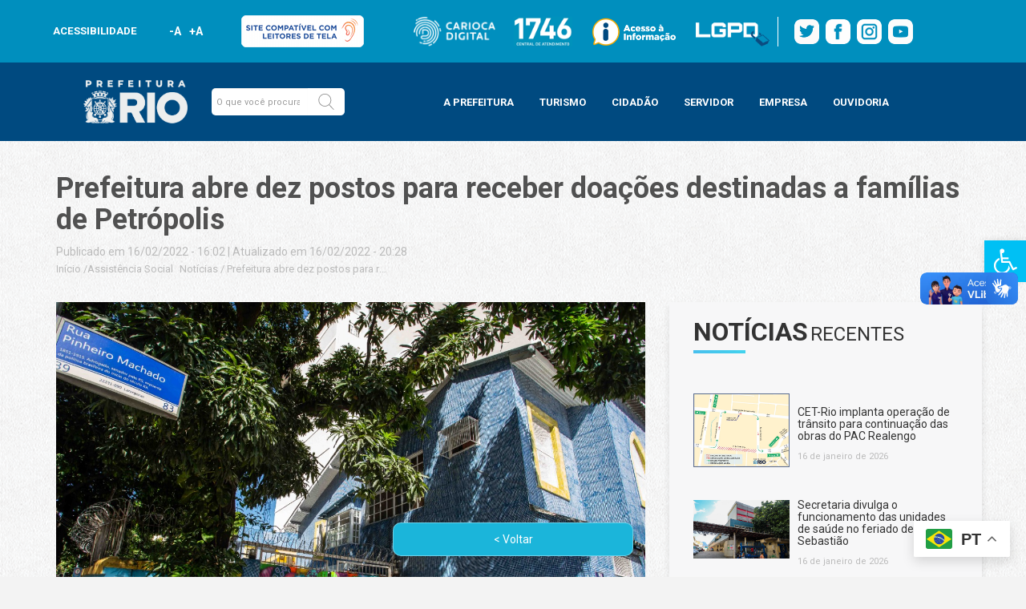

--- FILE ---
content_type: text/html; charset=UTF-8
request_url: https://prefeitura.rio/assistencia-social-direitos-humanos/prefeitura-abre-dez-postos-para-receber-doacoes-para-as-familias-de-petropolis/
body_size: 48939
content:
<!doctype html>
<html lang="pt">
<html lang="pt-BR">

<head>
    <meta charset="utf-8">
    <meta name="viewport" content="width=device-width, initial-scale=1, maximum-scale=1">
    <meta name="theme-color" content="#008eb7">
    <meta name="mobile-web-app-capable" content="yes">
    <meta name="mobile-web-app-status-bar-style" content="#008eb7">
    <!-- Bootstrap CSS -->
    <link rel="stylesheet" href="https://maxcdn.bootstrapcdn.com/bootstrap/3.4.0/css/bootstrap.min.css">


    <link href="https://fonts.googleapis.com/css?family=Roboto:100,300,400,700,900&display=swap" rel="stylesheet">
    <link rel="stylesheet" href="//prefeitura.rio/wp-content/themes/prefeitura-rio/layouts/css/style.css">
    <link rel="stylesheet" href="//prefeitura.rio/wp-content/themes/prefeitura-rio/layouts/css/modelo1.css">
    <link rel="stylesheet" href="//prefeitura.rio/wp-content/themes/prefeitura-rio/layouts/css/stylemobile.css">
    <link rel="stylesheet" href="//prefeitura.rio/wp-content/themes/prefeitura-rio/layouts/css/modal-video.min.css">
    <link rel="stylesheet" type="text/css" href="https://prefeitura.rio/wp-content/themes/prefeitura-rio/assets/css/main.css">
    <link rel="stylesheet" type="text/css" href="https://prefeitura.rio/wp-content/themes/prefeitura-rio/assets/css/main-sitemap.css">
	<link rel="stylesheet" type="text/css" href="https://prefeitura.rio/wp-content/themes/prefeitura-rio/template-parts/multisites/css/main-rodape-sitemap.css">
    <link rel="stylesheet" type="text/css" href="https://prefeitura.rio/wp-content/themes/prefeitura-rio/assets/css/rodape-links-sitemap-guest.css">


    <title>Prefeitura abre dez postos para receber doações destinadas a famílias de Petrópolis - Prefeitura da Cidade do Rio de Janeiro - prefeitura.rio</title>
    <meta name='robots' content='index, follow, max-image-preview:large, max-snippet:-1, max-video-preview:-1' />
	<style>img:is([sizes="auto" i], [sizes^="auto," i]) { contain-intrinsic-size: 3000px 1500px }</style>
	<script id="cookieyes" type="text/javascript" src="https://cdn-cookieyes.com/client_data/a1849eca3bf8dc3bcfdf5232/script.js"></script>
	<!-- This site is optimized with the Yoast SEO plugin v24.5 - https://yoast.com/wordpress/plugins/seo/ -->
	<title>Prefeitura abre dez postos para receber doações destinadas a famílias de Petrópolis - Prefeitura da Cidade do Rio de Janeiro - prefeitura.rio</title>
	<link rel="canonical" href="https://prefeitura.rio/assistencia-social-direitos-humanos/prefeitura-abre-dez-postos-para-receber-doacoes-para-as-familias-de-petropolis/" />
	<meta property="og:locale" content="pt_BR" />
	<meta property="og:type" content="article" />
	<meta property="og:title" content="Prefeitura abre dez postos para receber doações destinadas a famílias de Petrópolis - Prefeitura da Cidade do Rio de Janeiro - prefeitura.rio" />
	<meta property="og:description" content="O prefeito Eduardo Paes e a secretária de Assistência Social, Laura Carneiro, decidiram abrir dez pontos de coleta em Coordenadorias [&hellip;]" />
	<meta property="og:url" content="https://prefeitura.rio/assistencia-social-direitos-humanos/prefeitura-abre-dez-postos-para-receber-doacoes-para-as-familias-de-petropolis/" />
	<meta property="og:site_name" content="Prefeitura da Cidade do Rio de Janeiro - prefeitura.rio" />
	<meta property="article:publisher" content="https://www.facebook.com/PrefeituradoRio" />
	<meta property="article:published_time" content="2022-02-16T19:02:45+00:00" />
	<meta property="article:modified_time" content="2022-02-16T23:28:12+00:00" />
	<meta property="og:image" content="https://prefeitura.rio/wp-content/uploads/2022/02/WhatsApp-Image-2022-02-16-at-16.58.00.jpeg" />
	<meta property="og:image:width" content="1280" />
	<meta property="og:image:height" content="903" />
	<meta property="og:image:type" content="image/jpeg" />
	<meta name="author" content="felipeptmendes" />
	<meta name="twitter:card" content="summary_large_image" />
	<meta name="twitter:creator" content="@Prefeitura_Rio" />
	<meta name="twitter:site" content="@Prefeitura_Rio" />
	<meta name="twitter:label1" content="Escrito por" />
	<meta name="twitter:data1" content="felipeptmendes" />
	<meta name="twitter:label2" content="Est. tempo de leitura" />
	<meta name="twitter:data2" content="1 minuto" />
	<script type="application/ld+json" class="yoast-schema-graph">{"@context":"https://schema.org","@graph":[{"@type":"Article","@id":"https://prefeitura.rio/assistencia-social-direitos-humanos/prefeitura-abre-dez-postos-para-receber-doacoes-para-as-familias-de-petropolis/#article","isPartOf":{"@id":"https://prefeitura.rio/assistencia-social-direitos-humanos/prefeitura-abre-dez-postos-para-receber-doacoes-para-as-familias-de-petropolis/"},"author":{"name":"felipeptmendes","@id":"https://prefeitura.rio/#/schema/person/907a101f81f6aebd49f5f2aeaccd539f"},"headline":"Prefeitura abre dez postos para receber doações destinadas a famílias de Petrópolis","datePublished":"2022-02-16T19:02:45+00:00","dateModified":"2022-02-16T23:28:12+00:00","mainEntityOfPage":{"@id":"https://prefeitura.rio/assistencia-social-direitos-humanos/prefeitura-abre-dez-postos-para-receber-doacoes-para-as-familias-de-petropolis/"},"wordCount":158,"publisher":{"@id":"https://prefeitura.rio/#organization"},"image":{"@id":"https://prefeitura.rio/assistencia-social-direitos-humanos/prefeitura-abre-dez-postos-para-receber-doacoes-para-as-familias-de-petropolis/#primaryimage"},"thumbnailUrl":"https://prefeitura.rio/wp-content/uploads/2022/02/WhatsApp-Image-2022-02-16-at-16.58.00.jpeg","keywords":["Assistência social","chuva","Petrópolis","postos para doações"],"articleSection":["Assistência Social","Notícias"],"inLanguage":"pt-BR"},{"@type":"WebPage","@id":"https://prefeitura.rio/assistencia-social-direitos-humanos/prefeitura-abre-dez-postos-para-receber-doacoes-para-as-familias-de-petropolis/","url":"https://prefeitura.rio/assistencia-social-direitos-humanos/prefeitura-abre-dez-postos-para-receber-doacoes-para-as-familias-de-petropolis/","name":"Prefeitura abre dez postos para receber doações destinadas a famílias de Petrópolis - Prefeitura da Cidade do Rio de Janeiro - prefeitura.rio","isPartOf":{"@id":"https://prefeitura.rio/#website"},"primaryImageOfPage":{"@id":"https://prefeitura.rio/assistencia-social-direitos-humanos/prefeitura-abre-dez-postos-para-receber-doacoes-para-as-familias-de-petropolis/#primaryimage"},"image":{"@id":"https://prefeitura.rio/assistencia-social-direitos-humanos/prefeitura-abre-dez-postos-para-receber-doacoes-para-as-familias-de-petropolis/#primaryimage"},"thumbnailUrl":"https://prefeitura.rio/wp-content/uploads/2022/02/WhatsApp-Image-2022-02-16-at-16.58.00.jpeg","datePublished":"2022-02-16T19:02:45+00:00","dateModified":"2022-02-16T23:28:12+00:00","breadcrumb":{"@id":"https://prefeitura.rio/assistencia-social-direitos-humanos/prefeitura-abre-dez-postos-para-receber-doacoes-para-as-familias-de-petropolis/#breadcrumb"},"inLanguage":"pt-BR","potentialAction":[{"@type":"ReadAction","target":["https://prefeitura.rio/assistencia-social-direitos-humanos/prefeitura-abre-dez-postos-para-receber-doacoes-para-as-familias-de-petropolis/"]}]},{"@type":"ImageObject","inLanguage":"pt-BR","@id":"https://prefeitura.rio/assistencia-social-direitos-humanos/prefeitura-abre-dez-postos-para-receber-doacoes-para-as-familias-de-petropolis/#primaryimage","url":"https://prefeitura.rio/wp-content/uploads/2022/02/WhatsApp-Image-2022-02-16-at-16.58.00.jpeg","contentUrl":"https://prefeitura.rio/wp-content/uploads/2022/02/WhatsApp-Image-2022-02-16-at-16.58.00.jpeg","width":1280,"height":903,"caption":"Coordenadoria de Assistência Social, na Sociedade Viva Cazuza, na Rua Pinheiro Machado, é um dos pontos de doação - Divulgação"},{"@type":"BreadcrumbList","@id":"https://prefeitura.rio/assistencia-social-direitos-humanos/prefeitura-abre-dez-postos-para-receber-doacoes-para-as-familias-de-petropolis/#breadcrumb","itemListElement":[{"@type":"ListItem","position":1,"name":"Início","item":"https://prefeitura.rio/"},{"@type":"ListItem","position":2,"name":"Todas as Notícias","item":"https://prefeitura.rio/todas-as-noticias/"},{"@type":"ListItem","position":3,"name":"Prefeitura abre dez postos para receber doações destinadas a famílias de Petrópolis"}]},{"@type":"WebSite","@id":"https://prefeitura.rio/#website","url":"https://prefeitura.rio/","name":"Prefeitura da Cidade do Rio de Janeiro - prefeitura.rio","description":"","publisher":{"@id":"https://prefeitura.rio/#organization"},"potentialAction":[{"@type":"SearchAction","target":{"@type":"EntryPoint","urlTemplate":"https://prefeitura.rio/?s={search_term_string}"},"query-input":{"@type":"PropertyValueSpecification","valueRequired":true,"valueName":"search_term_string"}}],"inLanguage":"pt-BR"},{"@type":"Organization","@id":"https://prefeitura.rio/#organization","name":"Prefeitura da Cidade do Rio de Janeiro - prefeitura.rio","url":"https://prefeitura.rio/","logo":{"@type":"ImageObject","inLanguage":"pt-BR","@id":"https://prefeitura.rio/#/schema/logo/image/","url":"https://prefeitura.rio/wp-content/uploads/2024/12/RIOPREFEITURA-horizontal-azul.png","contentUrl":"https://prefeitura.rio/wp-content/uploads/2024/12/RIOPREFEITURA-horizontal-azul.png","width":751,"height":377,"caption":"Prefeitura da Cidade do Rio de Janeiro - prefeitura.rio"},"image":{"@id":"https://prefeitura.rio/#/schema/logo/image/"},"sameAs":["https://www.facebook.com/PrefeituradoRio","https://x.com/Prefeitura_Rio","https://www.instagram.com/prefeitura_rio","https://www.youtube.com/prefeiturario"]},{"@type":"Person","@id":"https://prefeitura.rio/#/schema/person/907a101f81f6aebd49f5f2aeaccd539f","name":"felipeptmendes","image":{"@type":"ImageObject","inLanguage":"pt-BR","@id":"https://prefeitura.rio/#/schema/person/image/","url":"https://secure.gravatar.com/avatar/6945c90353b3037bad797d5db514d82d?s=96&d=mm&r=g","contentUrl":"https://secure.gravatar.com/avatar/6945c90353b3037bad797d5db514d82d?s=96&d=mm&r=g","caption":"felipeptmendes"},"url":"https://prefeitura.rio/author/felipeptmendes/"}]}</script>
	<!-- / Yoast SEO plugin. -->


<link rel='dns-prefetch' href='//code.jquery.com' />
<link rel="alternate" type="application/rss+xml" title="Feed para Prefeitura da Cidade do Rio de Janeiro - prefeitura.rio &raquo;" href="https://prefeitura.rio/feed/" />
<link rel="alternate" type="application/rss+xml" title="Feed de comentários para Prefeitura da Cidade do Rio de Janeiro - prefeitura.rio &raquo;" href="https://prefeitura.rio/comments/feed/" />
<script type="text/javascript">
/* <![CDATA[ */
window._wpemojiSettings = {"baseUrl":"https:\/\/s.w.org\/images\/core\/emoji\/15.0.3\/72x72\/","ext":".png","svgUrl":"https:\/\/s.w.org\/images\/core\/emoji\/15.0.3\/svg\/","svgExt":".svg","source":{"concatemoji":"https:\/\/prefeitura.rio\/wp-includes\/js\/wp-emoji-release.min.js?ver=6.7.2"}};
/*! This file is auto-generated */
!function(i,n){var o,s,e;function c(e){try{var t={supportTests:e,timestamp:(new Date).valueOf()};sessionStorage.setItem(o,JSON.stringify(t))}catch(e){}}function p(e,t,n){e.clearRect(0,0,e.canvas.width,e.canvas.height),e.fillText(t,0,0);var t=new Uint32Array(e.getImageData(0,0,e.canvas.width,e.canvas.height).data),r=(e.clearRect(0,0,e.canvas.width,e.canvas.height),e.fillText(n,0,0),new Uint32Array(e.getImageData(0,0,e.canvas.width,e.canvas.height).data));return t.every(function(e,t){return e===r[t]})}function u(e,t,n){switch(t){case"flag":return n(e,"\ud83c\udff3\ufe0f\u200d\u26a7\ufe0f","\ud83c\udff3\ufe0f\u200b\u26a7\ufe0f")?!1:!n(e,"\ud83c\uddfa\ud83c\uddf3","\ud83c\uddfa\u200b\ud83c\uddf3")&&!n(e,"\ud83c\udff4\udb40\udc67\udb40\udc62\udb40\udc65\udb40\udc6e\udb40\udc67\udb40\udc7f","\ud83c\udff4\u200b\udb40\udc67\u200b\udb40\udc62\u200b\udb40\udc65\u200b\udb40\udc6e\u200b\udb40\udc67\u200b\udb40\udc7f");case"emoji":return!n(e,"\ud83d\udc26\u200d\u2b1b","\ud83d\udc26\u200b\u2b1b")}return!1}function f(e,t,n){var r="undefined"!=typeof WorkerGlobalScope&&self instanceof WorkerGlobalScope?new OffscreenCanvas(300,150):i.createElement("canvas"),a=r.getContext("2d",{willReadFrequently:!0}),o=(a.textBaseline="top",a.font="600 32px Arial",{});return e.forEach(function(e){o[e]=t(a,e,n)}),o}function t(e){var t=i.createElement("script");t.src=e,t.defer=!0,i.head.appendChild(t)}"undefined"!=typeof Promise&&(o="wpEmojiSettingsSupports",s=["flag","emoji"],n.supports={everything:!0,everythingExceptFlag:!0},e=new Promise(function(e){i.addEventListener("DOMContentLoaded",e,{once:!0})}),new Promise(function(t){var n=function(){try{var e=JSON.parse(sessionStorage.getItem(o));if("object"==typeof e&&"number"==typeof e.timestamp&&(new Date).valueOf()<e.timestamp+604800&&"object"==typeof e.supportTests)return e.supportTests}catch(e){}return null}();if(!n){if("undefined"!=typeof Worker&&"undefined"!=typeof OffscreenCanvas&&"undefined"!=typeof URL&&URL.createObjectURL&&"undefined"!=typeof Blob)try{var e="postMessage("+f.toString()+"("+[JSON.stringify(s),u.toString(),p.toString()].join(",")+"));",r=new Blob([e],{type:"text/javascript"}),a=new Worker(URL.createObjectURL(r),{name:"wpTestEmojiSupports"});return void(a.onmessage=function(e){c(n=e.data),a.terminate(),t(n)})}catch(e){}c(n=f(s,u,p))}t(n)}).then(function(e){for(var t in e)n.supports[t]=e[t],n.supports.everything=n.supports.everything&&n.supports[t],"flag"!==t&&(n.supports.everythingExceptFlag=n.supports.everythingExceptFlag&&n.supports[t]);n.supports.everythingExceptFlag=n.supports.everythingExceptFlag&&!n.supports.flag,n.DOMReady=!1,n.readyCallback=function(){n.DOMReady=!0}}).then(function(){return e}).then(function(){var e;n.supports.everything||(n.readyCallback(),(e=n.source||{}).concatemoji?t(e.concatemoji):e.wpemoji&&e.twemoji&&(t(e.twemoji),t(e.wpemoji)))}))}((window,document),window._wpemojiSettings);
/* ]]> */
</script>
<style id='wp-emoji-styles-inline-css' type='text/css'>

	img.wp-smiley, img.emoji {
		display: inline !important;
		border: none !important;
		box-shadow: none !important;
		height: 1em !important;
		width: 1em !important;
		margin: 0 0.07em !important;
		vertical-align: -0.1em !important;
		background: none !important;
		padding: 0 !important;
	}
</style>
<link rel='stylesheet' id='wp-block-library-css' href='https://prefeitura.rio/wp-includes/css/dist/block-library/style.min.css?ver=6.7.2' type='text/css' media='all' />
<style id='filebird-block-filebird-gallery-style-inline-css' type='text/css'>
ul.filebird-block-filebird-gallery{margin:auto!important;padding:0!important;width:100%}ul.filebird-block-filebird-gallery.layout-grid{display:grid;grid-gap:20px;align-items:stretch;grid-template-columns:repeat(var(--columns),1fr);justify-items:stretch}ul.filebird-block-filebird-gallery.layout-grid li img{border:1px solid #ccc;box-shadow:2px 2px 6px 0 rgba(0,0,0,.3);height:100%;max-width:100%;-o-object-fit:cover;object-fit:cover;width:100%}ul.filebird-block-filebird-gallery.layout-masonry{-moz-column-count:var(--columns);-moz-column-gap:var(--space);column-gap:var(--space);-moz-column-width:var(--min-width);columns:var(--min-width) var(--columns);display:block;overflow:auto}ul.filebird-block-filebird-gallery.layout-masonry li{margin-bottom:var(--space)}ul.filebird-block-filebird-gallery li{list-style:none}ul.filebird-block-filebird-gallery li figure{height:100%;margin:0;padding:0;position:relative;width:100%}ul.filebird-block-filebird-gallery li figure figcaption{background:linear-gradient(0deg,rgba(0,0,0,.7),rgba(0,0,0,.3) 70%,transparent);bottom:0;box-sizing:border-box;color:#fff;font-size:.8em;margin:0;max-height:100%;overflow:auto;padding:3em .77em .7em;position:absolute;text-align:center;width:100%;z-index:2}ul.filebird-block-filebird-gallery li figure figcaption a{color:inherit}

</style>
<style id='classic-theme-styles-inline-css' type='text/css'>
/*! This file is auto-generated */
.wp-block-button__link{color:#fff;background-color:#32373c;border-radius:9999px;box-shadow:none;text-decoration:none;padding:calc(.667em + 2px) calc(1.333em + 2px);font-size:1.125em}.wp-block-file__button{background:#32373c;color:#fff;text-decoration:none}
</style>
<style id='global-styles-inline-css' type='text/css'>
:root{--wp--preset--aspect-ratio--square: 1;--wp--preset--aspect-ratio--4-3: 4/3;--wp--preset--aspect-ratio--3-4: 3/4;--wp--preset--aspect-ratio--3-2: 3/2;--wp--preset--aspect-ratio--2-3: 2/3;--wp--preset--aspect-ratio--16-9: 16/9;--wp--preset--aspect-ratio--9-16: 9/16;--wp--preset--color--black: #000000;--wp--preset--color--cyan-bluish-gray: #abb8c3;--wp--preset--color--white: #ffffff;--wp--preset--color--pale-pink: #f78da7;--wp--preset--color--vivid-red: #cf2e2e;--wp--preset--color--luminous-vivid-orange: #ff6900;--wp--preset--color--luminous-vivid-amber: #fcb900;--wp--preset--color--light-green-cyan: #7bdcb5;--wp--preset--color--vivid-green-cyan: #00d084;--wp--preset--color--pale-cyan-blue: #8ed1fc;--wp--preset--color--vivid-cyan-blue: #0693e3;--wp--preset--color--vivid-purple: #9b51e0;--wp--preset--gradient--vivid-cyan-blue-to-vivid-purple: linear-gradient(135deg,rgba(6,147,227,1) 0%,rgb(155,81,224) 100%);--wp--preset--gradient--light-green-cyan-to-vivid-green-cyan: linear-gradient(135deg,rgb(122,220,180) 0%,rgb(0,208,130) 100%);--wp--preset--gradient--luminous-vivid-amber-to-luminous-vivid-orange: linear-gradient(135deg,rgba(252,185,0,1) 0%,rgba(255,105,0,1) 100%);--wp--preset--gradient--luminous-vivid-orange-to-vivid-red: linear-gradient(135deg,rgba(255,105,0,1) 0%,rgb(207,46,46) 100%);--wp--preset--gradient--very-light-gray-to-cyan-bluish-gray: linear-gradient(135deg,rgb(238,238,238) 0%,rgb(169,184,195) 100%);--wp--preset--gradient--cool-to-warm-spectrum: linear-gradient(135deg,rgb(74,234,220) 0%,rgb(151,120,209) 20%,rgb(207,42,186) 40%,rgb(238,44,130) 60%,rgb(251,105,98) 80%,rgb(254,248,76) 100%);--wp--preset--gradient--blush-light-purple: linear-gradient(135deg,rgb(255,206,236) 0%,rgb(152,150,240) 100%);--wp--preset--gradient--blush-bordeaux: linear-gradient(135deg,rgb(254,205,165) 0%,rgb(254,45,45) 50%,rgb(107,0,62) 100%);--wp--preset--gradient--luminous-dusk: linear-gradient(135deg,rgb(255,203,112) 0%,rgb(199,81,192) 50%,rgb(65,88,208) 100%);--wp--preset--gradient--pale-ocean: linear-gradient(135deg,rgb(255,245,203) 0%,rgb(182,227,212) 50%,rgb(51,167,181) 100%);--wp--preset--gradient--electric-grass: linear-gradient(135deg,rgb(202,248,128) 0%,rgb(113,206,126) 100%);--wp--preset--gradient--midnight: linear-gradient(135deg,rgb(2,3,129) 0%,rgb(40,116,252) 100%);--wp--preset--font-size--small: 13px;--wp--preset--font-size--medium: 20px;--wp--preset--font-size--large: 36px;--wp--preset--font-size--x-large: 42px;--wp--preset--spacing--20: 0.44rem;--wp--preset--spacing--30: 0.67rem;--wp--preset--spacing--40: 1rem;--wp--preset--spacing--50: 1.5rem;--wp--preset--spacing--60: 2.25rem;--wp--preset--spacing--70: 3.38rem;--wp--preset--spacing--80: 5.06rem;--wp--preset--shadow--natural: 6px 6px 9px rgba(0, 0, 0, 0.2);--wp--preset--shadow--deep: 12px 12px 50px rgba(0, 0, 0, 0.4);--wp--preset--shadow--sharp: 6px 6px 0px rgba(0, 0, 0, 0.2);--wp--preset--shadow--outlined: 6px 6px 0px -3px rgba(255, 255, 255, 1), 6px 6px rgba(0, 0, 0, 1);--wp--preset--shadow--crisp: 6px 6px 0px rgba(0, 0, 0, 1);}:where(.is-layout-flex){gap: 0.5em;}:where(.is-layout-grid){gap: 0.5em;}body .is-layout-flex{display: flex;}.is-layout-flex{flex-wrap: wrap;align-items: center;}.is-layout-flex > :is(*, div){margin: 0;}body .is-layout-grid{display: grid;}.is-layout-grid > :is(*, div){margin: 0;}:where(.wp-block-columns.is-layout-flex){gap: 2em;}:where(.wp-block-columns.is-layout-grid){gap: 2em;}:where(.wp-block-post-template.is-layout-flex){gap: 1.25em;}:where(.wp-block-post-template.is-layout-grid){gap: 1.25em;}.has-black-color{color: var(--wp--preset--color--black) !important;}.has-cyan-bluish-gray-color{color: var(--wp--preset--color--cyan-bluish-gray) !important;}.has-white-color{color: var(--wp--preset--color--white) !important;}.has-pale-pink-color{color: var(--wp--preset--color--pale-pink) !important;}.has-vivid-red-color{color: var(--wp--preset--color--vivid-red) !important;}.has-luminous-vivid-orange-color{color: var(--wp--preset--color--luminous-vivid-orange) !important;}.has-luminous-vivid-amber-color{color: var(--wp--preset--color--luminous-vivid-amber) !important;}.has-light-green-cyan-color{color: var(--wp--preset--color--light-green-cyan) !important;}.has-vivid-green-cyan-color{color: var(--wp--preset--color--vivid-green-cyan) !important;}.has-pale-cyan-blue-color{color: var(--wp--preset--color--pale-cyan-blue) !important;}.has-vivid-cyan-blue-color{color: var(--wp--preset--color--vivid-cyan-blue) !important;}.has-vivid-purple-color{color: var(--wp--preset--color--vivid-purple) !important;}.has-black-background-color{background-color: var(--wp--preset--color--black) !important;}.has-cyan-bluish-gray-background-color{background-color: var(--wp--preset--color--cyan-bluish-gray) !important;}.has-white-background-color{background-color: var(--wp--preset--color--white) !important;}.has-pale-pink-background-color{background-color: var(--wp--preset--color--pale-pink) !important;}.has-vivid-red-background-color{background-color: var(--wp--preset--color--vivid-red) !important;}.has-luminous-vivid-orange-background-color{background-color: var(--wp--preset--color--luminous-vivid-orange) !important;}.has-luminous-vivid-amber-background-color{background-color: var(--wp--preset--color--luminous-vivid-amber) !important;}.has-light-green-cyan-background-color{background-color: var(--wp--preset--color--light-green-cyan) !important;}.has-vivid-green-cyan-background-color{background-color: var(--wp--preset--color--vivid-green-cyan) !important;}.has-pale-cyan-blue-background-color{background-color: var(--wp--preset--color--pale-cyan-blue) !important;}.has-vivid-cyan-blue-background-color{background-color: var(--wp--preset--color--vivid-cyan-blue) !important;}.has-vivid-purple-background-color{background-color: var(--wp--preset--color--vivid-purple) !important;}.has-black-border-color{border-color: var(--wp--preset--color--black) !important;}.has-cyan-bluish-gray-border-color{border-color: var(--wp--preset--color--cyan-bluish-gray) !important;}.has-white-border-color{border-color: var(--wp--preset--color--white) !important;}.has-pale-pink-border-color{border-color: var(--wp--preset--color--pale-pink) !important;}.has-vivid-red-border-color{border-color: var(--wp--preset--color--vivid-red) !important;}.has-luminous-vivid-orange-border-color{border-color: var(--wp--preset--color--luminous-vivid-orange) !important;}.has-luminous-vivid-amber-border-color{border-color: var(--wp--preset--color--luminous-vivid-amber) !important;}.has-light-green-cyan-border-color{border-color: var(--wp--preset--color--light-green-cyan) !important;}.has-vivid-green-cyan-border-color{border-color: var(--wp--preset--color--vivid-green-cyan) !important;}.has-pale-cyan-blue-border-color{border-color: var(--wp--preset--color--pale-cyan-blue) !important;}.has-vivid-cyan-blue-border-color{border-color: var(--wp--preset--color--vivid-cyan-blue) !important;}.has-vivid-purple-border-color{border-color: var(--wp--preset--color--vivid-purple) !important;}.has-vivid-cyan-blue-to-vivid-purple-gradient-background{background: var(--wp--preset--gradient--vivid-cyan-blue-to-vivid-purple) !important;}.has-light-green-cyan-to-vivid-green-cyan-gradient-background{background: var(--wp--preset--gradient--light-green-cyan-to-vivid-green-cyan) !important;}.has-luminous-vivid-amber-to-luminous-vivid-orange-gradient-background{background: var(--wp--preset--gradient--luminous-vivid-amber-to-luminous-vivid-orange) !important;}.has-luminous-vivid-orange-to-vivid-red-gradient-background{background: var(--wp--preset--gradient--luminous-vivid-orange-to-vivid-red) !important;}.has-very-light-gray-to-cyan-bluish-gray-gradient-background{background: var(--wp--preset--gradient--very-light-gray-to-cyan-bluish-gray) !important;}.has-cool-to-warm-spectrum-gradient-background{background: var(--wp--preset--gradient--cool-to-warm-spectrum) !important;}.has-blush-light-purple-gradient-background{background: var(--wp--preset--gradient--blush-light-purple) !important;}.has-blush-bordeaux-gradient-background{background: var(--wp--preset--gradient--blush-bordeaux) !important;}.has-luminous-dusk-gradient-background{background: var(--wp--preset--gradient--luminous-dusk) !important;}.has-pale-ocean-gradient-background{background: var(--wp--preset--gradient--pale-ocean) !important;}.has-electric-grass-gradient-background{background: var(--wp--preset--gradient--electric-grass) !important;}.has-midnight-gradient-background{background: var(--wp--preset--gradient--midnight) !important;}.has-small-font-size{font-size: var(--wp--preset--font-size--small) !important;}.has-medium-font-size{font-size: var(--wp--preset--font-size--medium) !important;}.has-large-font-size{font-size: var(--wp--preset--font-size--large) !important;}.has-x-large-font-size{font-size: var(--wp--preset--font-size--x-large) !important;}
:where(.wp-block-post-template.is-layout-flex){gap: 1.25em;}:where(.wp-block-post-template.is-layout-grid){gap: 1.25em;}
:where(.wp-block-columns.is-layout-flex){gap: 2em;}:where(.wp-block-columns.is-layout-grid){gap: 2em;}
:root :where(.wp-block-pullquote){font-size: 1.5em;line-height: 1.6;}
</style>
<link rel='stylesheet' id='wpda_wpdp_public-css' href='https://prefeitura.rio/wp-content/plugins/wp-data-access/public/../assets/css/wpda_public.css?ver=5.5.23' type='text/css' media='all' />
<link rel='stylesheet' id='pojo-a11y-css' href='https://prefeitura.rio/wp-content/plugins/pojo-accessibility/assets/css/style.min.css?ver=1.0.0' type='text/css' media='all' />
<link rel='stylesheet' id='popup-maker-site-css' href='https://prefeitura.rio/wp-content/plugins/popup-maker/assets/css/pum-site.min.css?ver=1.20.4' type='text/css' media='all' />
<style id='popup-maker-site-inline-css' type='text/css'>
/* Popup Google Fonts */
@import url('//fonts.googleapis.com/css?family=Montserrat:100');

/* Popup Theme 1479: Light Box */
.pum-theme-1479, .pum-theme-lightbox { background-color: rgba( 0, 74, 128, 0.60 ) } 
.pum-theme-1479 .pum-container, .pum-theme-lightbox .pum-container { padding: 18px; border-radius: 3px; border: 8px solid #008fbe; box-shadow: 0px 0px 30px 0px rgba( 2, 2, 2, 1.00 ); background-color: rgba( 0, 74, 128, 1.00 ) } 
.pum-theme-1479 .pum-title, .pum-theme-lightbox .pum-title { color: #ffffff; text-align: left; text-shadow: 0px 0px 0px rgba( 2, 2, 2, 0.23 ); font-family: inherit; font-weight: 700; font-size: 32px; line-height: 36px } 
.pum-theme-1479 .pum-content, .pum-theme-lightbox .pum-content { color: #000000; font-family: inherit; font-weight: 100 } 
.pum-theme-1479 .pum-content + .pum-close, .pum-theme-lightbox .pum-content + .pum-close { position: absolute; height: 26px; width: 26px; left: auto; right: -13px; bottom: auto; top: -13px; padding: 0px; color: #ffffff; font-family: Arial; font-weight: 100; font-size: 24px; line-height: 24px; border: 2px solid #ffffff; border-radius: 26px; box-shadow: 0px 0px 15px 1px rgba( 2, 2, 2, 0.75 ); text-shadow: 0px 0px 0px rgba( 0, 0, 0, 0.23 ); background-color: rgba( 0, 74, 128, 1.00 ) } 

/* Popup Theme 56072: Content Only - For use with page builders or block editor */
.pum-theme-56072, .pum-theme-content-only { background-color: rgba( 0, 0, 0, 0.70 ) } 
.pum-theme-56072 .pum-container, .pum-theme-content-only .pum-container { padding: 0px; border-radius: 0px; border: 1px none #000000; box-shadow: 0px 0px 0px 0px rgba( 2, 2, 2, 0.00 ) } 
.pum-theme-56072 .pum-title, .pum-theme-content-only .pum-title { color: #000000; text-align: left; text-shadow: 0px 0px 0px rgba( 2, 2, 2, 0.23 ); font-family: inherit; font-weight: 400; font-size: 32px; line-height: 36px } 
.pum-theme-56072 .pum-content, .pum-theme-content-only .pum-content { color: #8c8c8c; font-family: inherit; font-weight: 400 } 
.pum-theme-56072 .pum-content + .pum-close, .pum-theme-content-only .pum-content + .pum-close { position: absolute; height: 18px; width: 18px; left: auto; right: 7px; bottom: auto; top: 7px; padding: 0px; color: #000000; font-family: inherit; font-weight: 700; font-size: 20px; line-height: 20px; border: 1px none #ffffff; border-radius: 15px; box-shadow: 0px 0px 0px 0px rgba( 2, 2, 2, 0.00 ); text-shadow: 0px 0px 0px rgba( 0, 0, 0, 0.00 ); background-color: rgba( 255, 255, 255, 0.00 ) } 

/* Popup Theme 36151: Floating Bar - Soft Blue */
.pum-theme-36151, .pum-theme-floating-bar { background-color: rgba( 255, 255, 255, 0.00 ) } 
.pum-theme-36151 .pum-container, .pum-theme-floating-bar .pum-container { padding: 8px; border-radius: 0px; border: 1px none #000000; box-shadow: 1px 1px 3px 0px rgba( 2, 2, 2, 0.23 ); background-color: rgba( 238, 246, 252, 1.00 ) } 
.pum-theme-36151 .pum-title, .pum-theme-floating-bar .pum-title { color: #505050; text-align: left; text-shadow: 0px 0px 0px rgba( 2, 2, 2, 0.23 ); font-family: inherit; font-weight: 400; font-size: 32px; line-height: 36px } 
.pum-theme-36151 .pum-content, .pum-theme-floating-bar .pum-content { color: #505050; font-family: inherit; font-weight: 400 } 
.pum-theme-36151 .pum-content + .pum-close, .pum-theme-floating-bar .pum-content + .pum-close { position: absolute; height: 18px; width: 18px; left: auto; right: 5px; bottom: auto; top: 50%; padding: 0px; color: #505050; font-family: Sans-Serif; font-weight: 700; font-size: 15px; line-height: 18px; border: 1px solid #505050; border-radius: 15px; box-shadow: 0px 0px 0px 0px rgba( 2, 2, 2, 0.00 ); text-shadow: 0px 0px 0px rgba( 0, 0, 0, 0.00 ); background-color: rgba( 255, 255, 255, 0.00 ); transform: translate(0, -50%) } 

/* Popup Theme 27872: prefeitura */
.pum-theme-27872, .pum-theme-prefeitura { background-color: rgba( 0, 0, 0, 0.50 ) } 
.pum-theme-27872 .pum-container, .pum-theme-prefeitura .pum-container { padding: 0px; border-radius: 0px; border: 8px none #000000; box-shadow: 0px 0px 30px 0px rgba( 255, 255, 255, 0.00 ); background-color: rgba( 255, 255, 255, 0.00 ) } 
.pum-theme-27872 .pum-title, .pum-theme-prefeitura .pum-title { color: #000000; text-align: left; text-shadow: 0px 0px 0px rgba( 2, 2, 2, 0.23 ); font-family: inherit; font-weight: 100; font-size: 32px; line-height: 36px } 
.pum-theme-27872 .pum-content, .pum-theme-prefeitura .pum-content { color: #878787; font-family: inherit; font-weight: 100 } 
.pum-theme-27872 .pum-content + .pum-close, .pum-theme-prefeitura .pum-content + .pum-close { position: absolute; height: 26px; width: 26px; left: auto; right: -13px; bottom: auto; top: -13px; padding: 0px; color: #ffffff; font-family: Arial; font-weight: 100; font-size: 24px; line-height: 24px; border: 2px solid #ffffff; border-radius: 26px; box-shadow: 0px 0px 15px 1px rgba( 2, 2, 2, 0.75 ); text-shadow: 0px 0px 0px rgba( 0, 0, 0, 0.23 ); background-color: rgba( 0, 0, 0, 1.00 ) } 

/* Popup Theme 1478: Default Theme */
.pum-theme-1478, .pum-theme-default-theme { background-color: rgba( 255, 255, 255, 1.00 ) } 
.pum-theme-1478 .pum-container, .pum-theme-default-theme .pum-container { padding: 18px; border-radius: px; border: 1px none #000000; box-shadow: 1px 1px 3px px rgba( 2, 2, 2, 0.23 ); background-color: rgba( 249, 249, 249, 1.00 ) } 
.pum-theme-1478 .pum-title, .pum-theme-default-theme .pum-title { color: #000000; text-align: left; text-shadow: px px px rgba( 2, 2, 2, 0.23 ); font-family: inherit; font-weight: 400; font-size: 32px; font-style: normal; line-height: 36px } 
.pum-theme-1478 .pum-content, .pum-theme-default-theme .pum-content { color: #8c8c8c; font-family: inherit; font-weight: 400; font-style: inherit } 
.pum-theme-1478 .pum-content + .pum-close, .pum-theme-default-theme .pum-content + .pum-close { position: absolute; height: auto; width: auto; left: auto; right: px; bottom: auto; top: px; padding: 8px; color: #ffffff; font-family: inherit; font-weight: 400; font-size: 12px; font-style: inherit; line-height: 36px; border: 1px none #ffffff; border-radius: px; box-shadow: 1px 1px 3px px rgba( 2, 2, 2, 0.23 ); text-shadow: px px px rgba( 0, 0, 0, 0.23 ); background-color: rgba( 0, 183, 205, 1.00 ) } 

/* Popup Theme 1480: Enterprise Blue */
.pum-theme-1480, .pum-theme-enterprise-blue { background-color: rgba( 0, 0, 0, 0.70 ) } 
.pum-theme-1480 .pum-container, .pum-theme-enterprise-blue .pum-container { padding: 28px; border-radius: 5px; border: 1px none #000000; box-shadow: 0px 10px 25px 4px rgba( 2, 2, 2, 0.50 ); background-color: rgba( 255, 255, 255, 1.00 ) } 
.pum-theme-1480 .pum-title, .pum-theme-enterprise-blue .pum-title { color: #315b7c; text-align: left; text-shadow: 0px 0px 0px rgba( 2, 2, 2, 0.23 ); font-family: inherit; font-weight: 100; font-size: 34px; line-height: 36px } 
.pum-theme-1480 .pum-content, .pum-theme-enterprise-blue .pum-content { color: #2d2d2d; font-family: inherit; font-weight: 100 } 
.pum-theme-1480 .pum-content + .pum-close, .pum-theme-enterprise-blue .pum-content + .pum-close { position: absolute; height: 28px; width: 28px; left: auto; right: 8px; bottom: auto; top: 8px; padding: 4px; color: #ffffff; font-family: Times New Roman; font-weight: 100; font-size: 20px; line-height: 20px; border: 1px none #ffffff; border-radius: 42px; box-shadow: 0px 0px 0px 0px rgba( 2, 2, 2, 0.23 ); text-shadow: 0px 0px 0px rgba( 0, 0, 0, 0.23 ); background-color: rgba( 49, 91, 124, 1.00 ) } 

/* Popup Theme 1481: Hello Box */
.pum-theme-1481, .pum-theme-hello-box { background-color: rgba( 0, 0, 0, 0.75 ) } 
.pum-theme-1481 .pum-container, .pum-theme-hello-box .pum-container { padding: 30px; border-radius: 80px; border: 14px solid #81d742; box-shadow: 0px 0px 0px 0px rgba( 2, 2, 2, 0.00 ); background-color: rgba( 255, 255, 255, 1.00 ) } 
.pum-theme-1481 .pum-title, .pum-theme-hello-box .pum-title { color: #2d2d2d; text-align: left; text-shadow: 0px 0px 0px rgba( 2, 2, 2, 0.23 ); font-family: Montserrat; font-weight: 100; font-size: 32px; line-height: 36px } 
.pum-theme-1481 .pum-content, .pum-theme-hello-box .pum-content { color: #2d2d2d; font-family: inherit; font-weight: 100 } 
.pum-theme-1481 .pum-content + .pum-close, .pum-theme-hello-box .pum-content + .pum-close { position: absolute; height: auto; width: auto; left: auto; right: -30px; bottom: auto; top: -30px; padding: 0px; color: #2d2d2d; font-family: Times New Roman; font-weight: 100; font-size: 32px; line-height: 28px; border: 1px none #ffffff; border-radius: 28px; box-shadow: 0px 0px 0px 0px rgba( 2, 2, 2, 0.23 ); text-shadow: 0px 0px 0px rgba( 0, 0, 0, 0.23 ); background-color: rgba( 255, 255, 255, 1.00 ) } 

/* Popup Theme 1482: Cutting Edge */
.pum-theme-1482, .pum-theme-cutting-edge { background-color: rgba( 0, 0, 0, 0.50 ) } 
.pum-theme-1482 .pum-container, .pum-theme-cutting-edge .pum-container { padding: 18px; border-radius: 0px; border: 1px none #000000; box-shadow: 0px 10px 25px 0px rgba( 2, 2, 2, 0.50 ); background-color: rgba( 30, 115, 190, 1.00 ) } 
.pum-theme-1482 .pum-title, .pum-theme-cutting-edge .pum-title { color: #ffffff; text-align: left; text-shadow: 0px 0px 0px rgba( 2, 2, 2, 0.23 ); font-family: Sans-Serif; font-weight: 100; font-size: 26px; line-height: 28px } 
.pum-theme-1482 .pum-content, .pum-theme-cutting-edge .pum-content { color: #ffffff; font-family: inherit; font-weight: 100 } 
.pum-theme-1482 .pum-content + .pum-close, .pum-theme-cutting-edge .pum-content + .pum-close { position: absolute; height: 24px; width: 24px; left: auto; right: 0px; bottom: auto; top: 0px; padding: 0px; color: #1e73be; font-family: Times New Roman; font-weight: 100; font-size: 32px; line-height: 24px; border: 1px none #ffffff; border-radius: 0px; box-shadow: -1px 1px 1px 0px rgba( 2, 2, 2, 0.10 ); text-shadow: -1px 1px 1px rgba( 0, 0, 0, 0.10 ); background-color: rgba( 238, 238, 34, 1.00 ) } 

/* Popup Theme 1483: Framed Border */
.pum-theme-1483, .pum-theme-framed-border { background-color: rgba( 255, 255, 255, 0.50 ) } 
.pum-theme-1483 .pum-container, .pum-theme-framed-border .pum-container { padding: 18px; border-radius: 0px; border: 20px outset #dd3333; box-shadow: 1px 1px 3px 0px rgba( 2, 2, 2, 0.97 ) inset; background-color: rgba( 255, 251, 239, 1.00 ) } 
.pum-theme-1483 .pum-title, .pum-theme-framed-border .pum-title { color: #000000; text-align: left; text-shadow: 0px 0px 0px rgba( 2, 2, 2, 0.23 ); font-family: inherit; font-weight: 100; font-size: 32px; line-height: 36px } 
.pum-theme-1483 .pum-content, .pum-theme-framed-border .pum-content { color: #2d2d2d; font-family: inherit; font-weight: 100 } 
.pum-theme-1483 .pum-content + .pum-close, .pum-theme-framed-border .pum-content + .pum-close { position: absolute; height: 20px; width: 20px; left: auto; right: -20px; bottom: auto; top: -20px; padding: 0px; color: #ffffff; font-family: Tahoma; font-weight: 700; font-size: 16px; line-height: 18px; border: 1px none #ffffff; border-radius: 0px; box-shadow: 0px 0px 0px 0px rgba( 2, 2, 2, 0.23 ); text-shadow: 0px 0px 0px rgba( 0, 0, 0, 0.23 ); background-color: rgba( 0, 0, 0, 0.55 ) } 


</style>
<script type="text/javascript" src="https://code.jquery.com/jquery-3.1.1.min.js?ver=3.1.1" id="jquery-js"></script>
<script type="text/javascript" src="https://prefeitura.rio/wp-includes/js/underscore.min.js?ver=1.13.7" id="underscore-js"></script>
<script type="text/javascript" src="https://prefeitura.rio/wp-includes/js/backbone.min.js?ver=1.6.0" id="backbone-js"></script>
<script type="text/javascript" id="wp-api-request-js-extra">
/* <![CDATA[ */
var wpApiSettings = {"root":"https:\/\/prefeitura.rio\/wp-json\/","nonce":"b6e4360560","versionString":"wp\/v2\/"};
/* ]]> */
</script>
<script type="text/javascript" src="https://prefeitura.rio/wp-includes/js/api-request.min.js?ver=6.7.2" id="wp-api-request-js"></script>
<script type="text/javascript" src="https://prefeitura.rio/wp-includes/js/wp-api.min.js?ver=6.7.2" id="wp-api-js"></script>
<script type="text/javascript" id="wpda_rest_api-js-extra">
/* <![CDATA[ */
var wpdaApiSettings = {"path":"wpda"};
/* ]]> */
</script>
<script type="text/javascript" src="https://prefeitura.rio/wp-content/plugins/wp-data-access/public/../assets/js/wpda_rest_api.js?ver=5.5.23" id="wpda_rest_api-js"></script>
<link rel="EditURI" type="application/rsd+xml" title="RSD" href="https://prefeitura.rio/xmlrpc.php?rsd" />
<meta name="generator" content="WordPress 6.7.2" />
<link rel='shortlink' href='https://prefeitura.rio/?p=71453' />
<link rel="alternate" title="oEmbed (JSON)" type="application/json+oembed" href="https://prefeitura.rio/wp-json/oembed/1.0/embed?url=https%3A%2F%2Fprefeitura.rio%2Fassistencia-social-direitos-humanos%2Fprefeitura-abre-dez-postos-para-receber-doacoes-para-as-familias-de-petropolis%2F" />
<link rel="alternate" title="oEmbed (XML)" type="text/xml+oembed" href="https://prefeitura.rio/wp-json/oembed/1.0/embed?url=https%3A%2F%2Fprefeitura.rio%2Fassistencia-social-direitos-humanos%2Fprefeitura-abre-dez-postos-para-receber-doacoes-para-as-familias-de-petropolis%2F&#038;format=xml" />
<style type="text/css">
#pojo-a11y-toolbar .pojo-a11y-toolbar-toggle a{ background-color: #00c0f4;	color: #ffffff;}
#pojo-a11y-toolbar .pojo-a11y-toolbar-overlay, #pojo-a11y-toolbar .pojo-a11y-toolbar-overlay ul.pojo-a11y-toolbar-items.pojo-a11y-links{ border-color: #00c0f4;}
body.pojo-a11y-focusable a:focus{ outline-style: ridge !important;	outline-width: 1px !important;	outline-color: #ffffff !important;}
#pojo-a11y-toolbar{ top: 300px !important;}
#pojo-a11y-toolbar .pojo-a11y-toolbar-overlay{ background-color: #ffffff;}
#pojo-a11y-toolbar .pojo-a11y-toolbar-overlay ul.pojo-a11y-toolbar-items li.pojo-a11y-toolbar-item a, #pojo-a11y-toolbar .pojo-a11y-toolbar-overlay p.pojo-a11y-toolbar-title{ color: #333333;}
#pojo-a11y-toolbar .pojo-a11y-toolbar-overlay ul.pojo-a11y-toolbar-items li.pojo-a11y-toolbar-item a.active{ background-color: #00c0f4;	color: #ffffff;}
@media (max-width: 767px) { #pojo-a11y-toolbar { top: 50px !important; } }</style><style>img.lazyload,img.lazyloading{
background-color: rgba(0,0,0,0);

opacity: 0.001; 
}
img.lazyload, img.lazyloaded {
opacity: 1;
-webkit-transition:opacity 300ms;
-moz-transition: opacity 300ms;
-ms-transition: opacity 300ms;
-o-transition: opacity 300ms;
transition: opacity 300ms;
}
iframe.lazyload, iframe.lazyloading{
display: block;
background-color: rgba(0,0,0,0);

}
</style><link rel="icon" href="https://prefeitura.rio/wp-content/uploads/2019/11/favicon.ico" sizes="32x32" />
<link rel="icon" href="https://prefeitura.rio/wp-content/uploads/2019/11/favicon.ico" sizes="192x192" />
<link rel="apple-touch-icon" href="https://prefeitura.rio/wp-content/uploads/2019/11/favicon.ico" />
<meta name="msapplication-TileImage" content="https://prefeitura.rio/wp-content/uploads/2019/11/favicon.ico" />
		<style type="text/css" id="wp-custom-css">
			.conteudo.conteudo-whatsapp svg {
    display: none;
}

/*Substituição de logo 2021 - Bruno */

.whrapper_menu {
	    background-color: #004a80 !important;
}

.logo_principal img.logo-prefeitura, .footer img {
	width: 130px !important;
}
@media (max-width: 480px) {
	.logo_principal img.logo-prefeitura, .footer img {
	width: 100px !important;
}
}

.footer {
	background-color: #004a80 !important;
}

ul.sub-menu {
	background-color: #004a80;
	    border: 2px solid #004a80;
}

@media (max-width: 1080px) {
	nav.header_menu ul {
		background-color: #004a80;
	}
}

/*Fim*/

.test-aislan{
	display: none;
}

.section-full{
	background-image: url('https://prefeitura.rio/wp-content/uploads/2019/11/bg-servicos.png');
}

@media only screen and (min-width: 767px){
	.whrapper-buscar {
    	width: 90%;
	}
}

/* Correção tamanho imagem Section-Blog - Aislan - 11/12/2020 */
/*
@media (min-width: 1081px){
	.col-sm-6.post-thumbnail-large {
			max-height: 460px;
	}
	.section-blog .post-thumbnail-large img {
			width: 100% !important;
			height: auto !important;
	}
	.col-xs-4.thumb-little {
			height: 105px;
			overflow: hidden;
	}
	.col-xs-4.thumb-little img {
			height: 100% !important;
			width: auto;
	}
}
*/	

/* Fim de Correção */

/*Template Categoria Carnaval 2022*/
 
body.page-template-template-category-carnaval2022 .entry-meta {
    display: flex;
}

body.page-template-template-carnaval2022 .header, body.page-template-template-category-carnaval2022 footer  {
    display: none;
}

#cookie-law-info-bar {
z-index: 999999;
}

/*inicio 08-09-2022*/

/* .menu {
    display: none;
}*/
/* .container.menu_topo {
    display: none;
}*/
.page-template-template-retomada .site-main {
    padding-left: 15px;
    padding-right: 15px;
    display: block;
    padding-bottom: 15px;
}
.page-template-template-retomada .root-list-post {
	width: 100%!important;
}
.page-template-template-retomada p {
    font-family: Roboto, sans-serif, Arial;
    margin-bottom: 25px;
    font-size: 20px;
    line-height: 30px;
    font-weight: 300;
    color: #85868c;
}
.page-template-template-retomada .wrapper-breadcrumbs ul {
padding-inline-start: 20px;
}
.page-template-template-retomada .wrapper-breadcrumbs ul li {
    font-family: Roboto, sans-serif, Arial;    
    font-size: 20px;
    line-height: 30px;
    font-weight: 300;
    color: #85868c;
    list-style: disc;
    display: list-item;
}
/*fim 08-09-2022*/

a.botaopagina {
    text-decoration: none;		
right: auto;
display: inline-block;
float: none;
border-radius: 10px;
border: 2px solid #00508a!important;
border-color: #00508a!important;
border-style: solid!important;
border-width: 2px!important;
text-transform: uppercase;
padding: 13px 25px;
font-size: 1.25rem;
color: #ffffff!important;
line-height: 2.25rem;
font-weight: 700!important;
background:#00508a;
}
a.botaopagina:hover{background:#ffffff;border-color:#00508a!important;color:#00508a!important;text-decoration: none!important;}

@media (max-width: 767px) {
body.post-template-default.single.single-post.postid-86074 iframe {
    width: 100%!important;
}
}

/*inicio 13/03/2025*/
body.home.page-template, 
body.archive.post-type-archive.post-type-archive-orgaos_municipais, 
body.post-template-default.single.single-post, 
body.blog, 
body.archive.category {
    background-color: #f3f3f3;
    /* margin-bottom: 20px; */
    background-image: url(https://prefeitura.rio/wp-content/uploads/2019/11/bg-servicos.png);
    background-repeat: repeat;
}
/*fim 13/03/2025*/		</style>
		    <!-- Global site tag (gtag.js) - Google Analytics -->
    <script async src="https://www.googletagmanager.com/gtag/js?id=UA-15986150-1"></script>
    <script>
        window.dataLayer = window.dataLayer || [];

        function gtag() {
            dataLayer.push(arguments);
        }
        gtag('js', new Date());

        gtag('config', 'UA-15986150-1');
    </script>


</head>

<body data-rsssl=1 class="post-template-default single single-post postid-71453 single-format-standard">
    <div class="container-fluid header" style="background-color:#004a80">
        <div class="container menu_topo">
            <div class="content-topo">
                <div class="col-md-4 acessibilidade">
                    <h5>Acessibilidade</h5>
                    <div class="diminuir-fonte">
                        <a href="#">-A</a>
                    </div>

                    <div class="aumentar-fonte">
                        <a href="#">+A</a>
                    </div>
                    <img  class="logo-sitecompativel lazyload"  src="[data-uri]" data-src="https://prefeitura.rio/wp-content/themes/prefeitura-rio/layouts/images/header/sitecompativel.png">
                </div>
                <div class="col-md-8 logos">
                    <div class="logos-servicos">
                        <a href="https://carioca.rio/" target="blank"><img  class="logo-carioca lazyload"  src="[data-uri]" data-src="https://prefeitura.rio/wp-content/themes/prefeitura-rio/layouts/images/header/logo-carioca.png"></a>
                        <a href="https://www.1746.rio/" target="blank"><img  class="logo-1746 lazyload"  src="[data-uri]" data-src="https://prefeitura.rio/wp-content/themes/prefeitura-rio/layouts/images/header/logo-1746.png"></a>
                        <a href="https://transparencia.prefeitura.rio/" target="blank"><img  class="logo-informacao lazyload"  src="[data-uri]" data-src="https://prefeitura.rio/wp-content/themes/prefeitura-rio/layouts/images/header/acesso-a-informacao-v2.png"></a>
                        <a href="https://lgpd.prefeitura.rio" target="_blank"><img  class="logo-lgpd lazyload"  src="[data-uri]" data-src="https://prefeitura.rio/wp-content/themes/prefeitura-rio/layouts/images/header/lgpd4.png"></a>
                        <!--<a href="https://denunciacgmrio.netlify.app/" target="blank"><img  class="logo-anti-corrupcao-desktop lazyload"  src="[data-uri]" data-src="https://prefeitura.rio/wp-content/uploads/2020/07/logo-anticorrupcao.png"></a>-->
                    </div>
                    <div class="logos-social-media">
                        <a href="https://twitter.com/Prefeitura_Rio" target="blank"><img  class="midias-sociais lazyload"  src="[data-uri]" data-src="https://prefeitura.rio/wp-content/themes/prefeitura-rio/layouts/images/header/logo-twitter.png"></a>
                        <a href="https://www.facebook.com/PrefeituradoRio" target="blank"><img  class="midias-sociais lazyload"  src="[data-uri]" data-src="https://prefeitura.rio/wp-content/themes/prefeitura-rio/layouts/images/header/logo-facebook.png"></a>
                        <a href="https://www.instagram.com/prefeitura_rio" target="blank"><img  class="midias-sociais lazyload"  src="[data-uri]" data-src="https://prefeitura.rio/wp-content/themes/prefeitura-rio/layouts/images/header/logo-instagram.png"></a>
                        <a href="https://www.youtube.com/prefeiturario" target="blank"><img  class="midias-sociais lazyload"  src="[data-uri]" data-src="https://prefeitura.rio/wp-content/themes/prefeitura-rio/layouts/images/header/logo-youtube.png"></a>
                    </div>
                </div>
            </div>
        </div>

        <div class="container whrapper_menu">
            <div class="menu_principal">
                <div class="col-md-8 logo">
                    <div class="whrapper-buscar">
                        <div class="col-sm-12 logo_principal">
                            <!--<a href="https://prefeitura.rio"><img  class="logo-prefeitura lazyload"  src="[data-uri]" data-src="https://prefeitura.rio/wp-content/uploads/2021/01/boxPrincipalHorizontal@4x.png"></a>-->
                            <a href="https://prefeitura.rio"><img  class="logo-prefeitura lazyload"  src="[data-uri]" data-src="https://prefeitura.rio/wp-content/themes/prefeitura-rio/layouts/images/header/logo-pref-2025.png"></a>
                            
                            
                        </div>
                        <form class="form-inline my-2 my-lg-0" method="get" action="https://prefeitura.rio" role="search">
                            <input name="my_aiowz_update_setting" type="hidden" value="c9173737e1" />
                            <input type="search" class="form-control search-input mr-sm-2" placeholder="O que você procura?" value="" name="s" title="Pesquisar por:" />
                            <div class="btn-search">
                                <button type="submit" role="button" class="btn btn-default right"><img class="lazyload"  style="width: 20px"  src="[data-uri]" data-src="https://prefeitura.rio/wp-content/themes/prefeitura-rio/layouts/images/header/search.svg"></button>
                            </div>
                        </form>
                    </div>
                </div>
                <div class="col-md-4 menu">
                    <nav class="header_menu">
                                                <div class="menu-menu-principal-container"><ul id="menu-menu-principal" class="menu"><li id="menu-item-18033" class="menu-item menu-item-type-custom menu-item-object-custom menu-item-has-children menu-item-18033"><a href="#">A PREFEITURA</a>
<ul class="sub-menu">
	<li id="menu-item-18034" class="menu-item menu-item-type-custom menu-item-object-custom menu-item-18034"><a href="//prefeitura.rio/orgaos_municipais/">ÓRGÃOS MUNICIPAIS</a></li>
	<li id="menu-item-112379" class="menu-item menu-item-type-custom menu-item-object-custom menu-item-112379"><a href="https://gbp.prefeitura.rio/subprefeituras/">SUBPREFEITURAS</a></li>
	<li id="menu-item-18035" class="menu-item menu-item-type-custom menu-item-object-custom menu-item-18035"><a target="_blank" href="//www.rio.rj.gov.br/web/arquivogeral">ARQUIVO DA CIDADE</a></li>
	<li id="menu-item-18036" class="menu-item menu-item-type-custom menu-item-object-custom menu-item-18036"><a href="https://transparencia.prefeitura.rio">ACESSO À INFORMAÇÃO</a></li>
	<li id="menu-item-18037" class="menu-item menu-item-type-custom menu-item-object-custom menu-item-18037"><a target="_blank" href="//meudominio.rio/">DOMÍNIO.RIO</a></li>
	<li id="menu-item-18038" class="menu-item menu-item-type-custom menu-item-object-custom menu-item-18038"><a target="_blank" href="//www.data.rio/">DATA.RIO</a></li>
	<li id="menu-item-94746" class="menu-item menu-item-type-custom menu-item-object-custom menu-item-94746"><a href="https://prefeitura.rio/links_sitemap/">MAPA DO SITE</a></li>
</ul>
</li>
<li id="menu-item-18040" class="menu-item menu-item-type-custom menu-item-object-custom menu-item-has-children menu-item-18040"><a href="#">TURISMO</a>
<ul class="sub-menu">
	<li id="menu-item-18041" class="menu-item menu-item-type-custom menu-item-object-custom menu-item-18041"><a href="https://riotur.prefeitura.rio">RIOTUR</a></li>
	<li id="menu-item-18042" class="menu-item menu-item-type-custom menu-item-object-custom menu-item-18042"><a target="_blank" href="http://riotur.rio/">RIOTUR.RIO</a></li>
	<li id="menu-item-106279" class="menu-item menu-item-type-custom menu-item-object-custom menu-item-106279"><a target="_blank" href="https://turismo.prefeitura.rio">SMTUR-RIO</a></li>
	<li id="menu-item-18043" class="menu-item menu-item-type-custom menu-item-object-custom menu-item-18043"><a href="https://cidadedasartes.prefeitura.rio/">CIDADE DAS ARTES</a></li>
	<li id="menu-item-18044" class="menu-item menu-item-type-custom menu-item-object-custom menu-item-18044"><a target="_blank" href="https://www.ccpar.rio/projeto/porto-maravilha/">PORTO MARAVILHA</a></li>
	<li id="menu-item-18045" class="menu-item menu-item-type-custom menu-item-object-custom menu-item-18045"><a href="//www.rio.rj.gov.br/web/riozoo">ZOOLÓGICO</a></li>
	<li id="menu-item-18046" class="menu-item menu-item-type-custom menu-item-object-custom menu-item-18046"><a href="https://planeta.rio/">PLANETÁRIO</a></li>
	<li id="menu-item-18047" class="menu-item menu-item-type-custom menu-item-object-custom menu-item-18047"><a href="https://cultura.prefeitura.rio/espacos-culturais/livro-e-leitura/">BIBLIOTECAS</a></li>
	<li id="menu-item-18048" class="menu-item menu-item-type-custom menu-item-object-custom menu-item-18048"><a href="https://cultura.prefeitura.rio/espacos-culturais/centros-culturais/">CENTROS CULTURAIS</a></li>
	<li id="menu-item-18049" class="menu-item menu-item-type-custom menu-item-object-custom menu-item-18049"><a href="https://cultura.prefeitura.rio/espacos-culturais/lonas-arenas-areninhas/">LONAS, ARENAS E ARENINHAS</a></li>
	<li id="menu-item-18050" class="menu-item menu-item-type-custom menu-item-object-custom menu-item-18050"><a href="https://cultura.prefeitura.rio/espacos-culturais/museus">MUSEUS</a></li>
	<li id="menu-item-18052" class="menu-item menu-item-type-custom menu-item-object-custom menu-item-18052"><a href="https://cultura.prefeitura.rio/espacos-culturais/teatros">TEATROS</a></li>
</ul>
</li>
<li id="menu-item-18054" class="menu-item menu-item-type-custom menu-item-object-custom menu-item-has-children menu-item-18054"><a href="#">CIDADÃO</a>
<ul class="sub-menu">
	<li id="menu-item-18056" class="menu-item menu-item-type-custom menu-item-object-custom menu-item-18056"><a target="_blank" href="//www.1746.rio/">CENTRAL DE ATENDIMENTO 1746</a></li>
	<li id="menu-item-18057" class="menu-item menu-item-type-custom menu-item-object-custom menu-item-18057"><a href="https://proconcarioca.prefeitura.rio">PROCON CARIOCA</a></li>
	<li id="menu-item-18058" class="menu-item menu-item-type-custom menu-item-object-custom menu-item-18058"><a target="_blank" href="https://carioca.rio/">CARIOCA DIGITAL</a></li>
	<li id="menu-item-18059" class="menu-item menu-item-type-custom menu-item-object-custom menu-item-18059"><a target="_blank" href="https://carioca.rio/">RIO MAIS FÁCIL</a></li>
</ul>
</li>
<li id="menu-item-18060" class="menu-item menu-item-type-custom menu-item-object-custom menu-item-has-children menu-item-18060"><a href="#">SERVIDOR</a>
<ul class="sub-menu">
	<li id="menu-item-69112" class="menu-item menu-item-type-custom menu-item-object-custom menu-item-69112"><a href="https://processo.rio">PROCESSO.RIO</a></li>
	<li id="menu-item-18065" class="menu-item menu-item-type-custom menu-item-object-custom menu-item-18065"><a href="https://sma.prefeitura.rio/">SMA</a></li>
	<li id="menu-item-18061" class="menu-item menu-item-type-custom menu-item-object-custom menu-item-18061"><a href="https://servidor.prefeitura.rio">PORTAL DO SERVIDOR</a></li>
	<li id="menu-item-18062" class="menu-item menu-item-type-custom menu-item-object-custom menu-item-18062"><a href="https://previrio.prefeitura.rio">PREVIRIO</a></li>
	<li id="menu-item-18063" class="menu-item menu-item-type-custom menu-item-object-custom menu-item-18063"><a target="_blank" href="http://www2.rio.rj.gov.br/sicop/">CONSULTA A PROCESSOS</a></li>
	<li id="menu-item-18064" class="menu-item menu-item-type-custom menu-item-object-custom menu-item-18064"><a target="_blank" href="https://www2.rio.rj.gov.br/conlegis/">CONSULTA ÀS LEGISLAÇÕES</a></li>
	<li id="menu-item-107349" class="menu-item menu-item-type-custom menu-item-object-custom menu-item-107349"><a target="_blank" href="https://prefeitura.rio/wp-content/uploads/2024/07/DECRETO_RIO_N_50021_DE_15_DE_-DEZEMBRO_DE_2021_Codigo_de_-integridade.pdf">CÓDIGO DE INTEGRIDADE</a></li>
	<li id="menu-item-18066" class="menu-item menu-item-type-custom menu-item-object-custom menu-item-18066"><a href="https://carioca.rio/objetivo/consultar-contracheque/">CONTRACHEQUES</a></li>
</ul>
</li>
<li id="menu-item-18067" class="menu-item menu-item-type-custom menu-item-object-custom menu-item-has-children menu-item-18067"><a href="#">EMPRESA</a>
<ul class="sub-menu">
	<li id="menu-item-18068" class="menu-item menu-item-type-custom menu-item-object-custom menu-item-18068"><a target="_blank" href="http://ecomprasrio.rio.rj.gov.br/">E-COMPRAS RIO</a></li>
	<li id="menu-item-18069" class="child-submenu menu-item menu-item-type-custom menu-item-object-custom menu-item-has-children menu-item-18069"><a href="#">LICENCIAMENTO E FISCALIZAÇÃO</a>
	<ul class="sub-menu">
		<li id="menu-item-18070" class="menu-item menu-item-type-custom menu-item-object-custom menu-item-18070"><a href="https://carioca.rio/servicos/emissao-de-alvara-pela-internet/">Alvará</a></li>
		<li id="menu-item-18071" class="menu-item menu-item-type-custom menu-item-object-custom menu-item-18071"><a href="https://carioca.rio/servicos/licenciamento-de-eventos/">Eventos</a></li>
		<li id="menu-item-18072" class="menu-item menu-item-type-custom menu-item-object-custom menu-item-18072"><a href="https://carioca.rio/servicos/fiscalizacao-da-exposicao-de-publicidade/">Publicidade</a></li>
		<li id="menu-item-18073" class="menu-item menu-item-type-custom menu-item-object-custom menu-item-18073"><a href="https://carioca.rio/servicos/fiscalizacao-da-ocupacao-de-area-publica-por-mercadorias/">Mesas e cadeiras</a></li>
		<li id="menu-item-18074" class="menu-item menu-item-type-custom menu-item-object-custom menu-item-18074"><a href="https://carioca.rio/?my_aiowz_update_setting=e72add4107&#038;_sf_s=com%C3%A9rcio+ambulante&#038;post_type=servicos&#038;submit=">Comércio Ambulante</a></li>
		<li id="menu-item-18075" class="menu-item menu-item-type-custom menu-item-object-custom menu-item-18075"><a href="https://carioca.rio/?my_aiowz_update_setting=e72add4107&#038;_sf_s=banca+de+jornal&#038;post_type=servicos&#038;submit=">Bancas de jornais</a></li>
	</ul>
</li>
	<li id="menu-item-18076" class="menu-item menu-item-type-custom menu-item-object-custom menu-item-18076"><a href="https://carioca.rio/tema/iptu/">IPTU</a></li>
	<li id="menu-item-18077" class="menu-item menu-item-type-custom menu-item-object-custom menu-item-18077"><a href="https://carioca.rio/tema/iss/">ISS</a></li>
	<li id="menu-item-18078" class="menu-item menu-item-type-custom menu-item-object-custom menu-item-18078"><a href="https://carioca.rio/tema/itbi/">ITBI</a></li>
	<li id="menu-item-18079" class="menu-item menu-item-type-custom menu-item-object-custom menu-item-18079"><a href="https://fazenda.prefeitura.rio/taxas-municipais/">TIS E OUTROS</a></li>
</ul>
</li>
<li id="menu-item-18080" class="menu-item menu-item-type-custom menu-item-object-custom menu-item-18080"><a href="https://ouvidoria.prefeitura.rio">OUVIDORIA</a></li>
</ul></div>                    </nav>


                    <button class="btn btn-link collapsed" type="button" data-toggle="collapse" data-target="#bd-docs-nav" aria-controls="bd-docs-nav" aria-expanded="false" aria-label="Toggle docs navigation">
                        <svg xmlns="https://www.w3.org/2000/svg" viewBox="0 0 30 30" width="30" height="30" focusable="false">
                            <title>Menu</title>
                            <path style="color: white" stroke="currentColor" stroke-width="4" stroke-linecap="round" stroke-miterlimit="10" d="M4 7h22M4 15h22M4 23h22"></path>
                        </svg>
                    </button>
                </div>
            </div>
        </div>
    </div>
    </div>
</div>

	<div id="primary" class="container content-area">
      <!-- Título POST -->
		<div class="title-post">						
								

			<h1> Prefeitura abre dez postos para receber doações destinadas a famílias de Petrópolis</h1>
																
						<span class="gray">Publicado em 16/02/2022 - 16:02</span>
													<span class="gray">|<span>
							<span class="gray">Atualizado em 16/02/2022 - 20:28</span>
                        						
								
         <!-- Caminho para POST -->
			 <br>
			<ul class="breadcrumbs root-post">
				<li class="inicio"><a href="https://prefeitura.rio">Início</a>/</li>
				<li><ul class="post-categories">
	<li><a href="https://prefeitura.rio/categoria/assistencia-social-direitos-humanos/" rel="category tag">Assistência Social</a></li>
	<li><a href="https://prefeitura.rio/categoria/noticias/" rel="category tag">Notícias</a></li></ul>/</li>
				<li class="root-list-post" style="display: block; width: 200px;overflow: hidden;white-space: nowrap;text-overflow: ellipsis;">Prefeitura abre dez postos para receber doações destinadas a famílias de Petrópolis</li>
			</ul>
			
      </div>
      <!-- Conteúdo POST -->	
		<main id="main" class="col-md-8 site-main">
			<div class="wrapper-breadcrumbs">
                              <div class="image-post">
                     <img width="1280" height="903" data-srcset="https://prefeitura.rio/wp-content/uploads/2022/02/WhatsApp-Image-2022-02-16-at-16.58.00.jpeg 1280w, https://prefeitura.rio/wp-content/uploads/2022/02/WhatsApp-Image-2022-02-16-at-16.58.00-360x254.jpeg 360w, https://prefeitura.rio/wp-content/uploads/2022/02/WhatsApp-Image-2022-02-16-at-16.58.00-600x423.jpeg 600w, https://prefeitura.rio/wp-content/uploads/2022/02/WhatsApp-Image-2022-02-16-at-16.58.00-768x542.jpeg 768w" data-src="https://prefeitura.rio/wp-content/uploads/2022/02/WhatsApp-Image-2022-02-16-at-16.58.00.jpeg" src="data:image/svg+xml,%3Csvg%20xmlns=%22http://www.w3.org/2000/svg%22%20viewBox=%220%200%201280%20903%22%3E%3C/svg%3E" class="attachment-post-thumbnail size-post-thumbnail wp-post-image lazyload" alt="" decoding="async" fetchpriority="high" sizes="(max-width: 1280px) 100vw, 1280px" width="1280" />Coordenadoria de Assistência Social, na Sociedade Viva Cazuza, na Rua Pinheiro Machado, é um dos pontos de doação - Divulgação                   </div>
                  <p>O prefeito Eduardo Paes e a secretária de Assistência Social, Laura Carneiro, decidiram abrir dez pontos de coleta em Coordenadorias de Assistência Social (CAS) para receber doações da sociedade civil para as famílias atingidas pelas chuvas em Petrópolis. No momento, os itens de maior necessidade são água, material de limpeza e de higiene pessoal.</p>
<p>Os dez pontos vão funcionar de segunda a sexta, das 8h às 17h. A lista completa com o endereço dos locais de doações pode ser acessada no link: <a href="https://assistenciasocial.prefeitura.rio/cas/">https://assistenciasocial.prefeitura.rio/cas/</a>.</p>
<p>Desde a noite de terça-feira (15/2), o prefeito Eduardo Paes colocou todas as equipes da Prefeitura à disposição da administração municipal de Petrópolis e do Governo do Estado para o trabalho de auxílio e resgate às vítimas das chuvas em Petrópolis.</p>
               				<div class="slider-posts">
				
			
		</div>
             <!-- Compartilhe --->
			 <div class="share-area">
    <h4>Compartilhe</h4>
    <div class="social-icon">
        <a class="icon icon-whatsapp icon-replacement" href="https://api.whatsapp.com/send?text=Prefeitura abre dez postos para receber doações destinadas a famílias de Petrópolis https%3A%2F%2Fprefeitura.rio%2Fassistencia-social-direitos-humanos%2Fprefeitura-abre-dez-postos-para-receber-doacoes-para-as-familias-de-petropolis%2F" target="_blank">
            <svg focusable="false" xmlns="http://www.w3.org/2000/svg" viewBox="0 0 32 32">
                <path fill-rule="evenodd" clip-rule="evenodd"  fill="#FFF" d="M16.21 4.41C9.973 4.41 4.917 9.465 4.917 15.7c0 2.134.592 4.13 1.62 5.832L4.5 27.59l6.25-2.002a11.241 11.241 0 0 0 5.46 1.404c6.234 0 11.29-5.055 11.29-11.29 0-6.237-5.056-11.292-11.29-11.292zm0 20.69c-1.91 0-3.69-.57-5.173-1.553l-3.61 1.156 1.173-3.49a9.345 9.345 0 0 1-1.79-5.512c0-5.18 4.217-9.4 9.4-9.4 5.183 0 9.397 4.22 9.397 9.4 0 5.188-4.214 9.4-9.398 9.4zm5.293-6.832c-.284-.155-1.673-.906-1.934-1.012-.265-.106-.455-.16-.658.12s-.78.91-.954 1.096c-.176.186-.345.203-.628.048-.282-.154-1.2-.494-2.264-1.517-.83-.795-1.373-1.76-1.53-2.055-.158-.295 0-.445.15-.584.134-.124.3-.326.45-.488.15-.163.203-.28.306-.47.104-.19.06-.36-.005-.506-.066-.147-.59-1.587-.81-2.173-.218-.586-.46-.498-.63-.505-.168-.007-.358-.038-.55-.045-.19-.007-.51.054-.78.332-.277.274-1.05.943-1.1 2.362-.055 1.418.926 2.826 1.064 3.023.137.2 1.874 3.272 4.76 4.537 2.888 1.264 2.9.878 3.43.85.53-.027 1.734-.633 2-1.297.266-.664.287-1.24.22-1.363-.07-.123-.26-.203-.54-.357z"></path>
            </svg>
        </a>
        <a class="icon icon-facebook icon-replacement" href="http://www.facebook.com/sharer/sharer.php?s=100&p[url]=https%3A%2F%2Fprefeitura.rio%2Fassistencia-social-direitos-humanos%2Fprefeitura-abre-dez-postos-para-receber-doacoes-para-as-familias-de-petropolis%2F" target="_blank">
            <svg focusable="false" xmlns="http://www.w3.org/2000/svg" viewBox="0 0 32 32">
                <path fill="#FFF" d="M17.78 27.5V17.008h3.522l.527-4.09h-4.05v-2.61c0-1.182.33-1.99 2.023-1.99h2.166V4.66c-.375-.05-1.66-.16-3.155-.16-3.123 0-5.26 1.905-5.26 5.405v3.016h-3.53v4.09h3.53V27.5h4.223z"></path>
            </svg>
        </a>
        <a class="icon icon-twitter icon-replacement" href="https://twitter.com/intent/tweet?text=Prefeitura+abre+dez+postos+para+receber+doa%C3%A7%C3%B5es+destinadas+a+fam%C3%ADlias+de+Petr%C3%B3polis+https://prefeitura.rio/assistencia-social-direitos-humanos/prefeitura-abre-dez-postos-para-receber-doacoes-para-as-familias-de-petropolis/" target="_blank">
            <svg focusable="false" xmlns="http://www.w3.org/2000/svg" viewBox="0 0 32 32">
                <path fill="#FFF" d="M28 8.557a9.913 9.913 0 0 1-2.828.775 4.93 4.93 0 0 0 2.166-2.725 9.738 9.738 0 0 1-3.13 1.194 4.92 4.92 0 0 0-3.593-1.55 4.924 4.924 0 0 0-4.794 6.049c-4.09-.21-7.72-2.17-10.15-5.15a4.942 4.942 0 0 0-.665 2.477c0 1.71.87 3.214 2.19 4.1a4.968 4.968 0 0 1-2.23-.616v.06c0 2.39 1.7 4.38 3.952 4.83-.414.115-.85.174-1.297.174-.318 0-.626-.03-.928-.086a4.935 4.935 0 0 0 4.6 3.42 9.893 9.893 0 0 1-6.114 2.107c-.398 0-.79-.023-1.175-.068a13.953 13.953 0 0 0 7.55 2.213c9.056 0 14.01-7.507 14.01-14.013 0-.213-.005-.426-.015-.637.96-.695 1.795-1.56 2.455-2.55z"></path>
            </svg>
        </a>
    </div>
</div>
			 <!-- TAGS -->
			<section class="category-tags">
				<div class="marcacao-category">
					<article class="category-post">
						<p>Categoria: </p><ul class="post-categories">
	<li><a href="https://prefeitura.rio/categoria/assistencia-social-direitos-humanos/" rel="category tag">Assistência Social</a></li>
	<li><a href="https://prefeitura.rio/categoria/noticias/" rel="category tag">Notícias</a></li></ul>					</article>
					<li>16 de fevereiro de 2022</li>
					
					
			   </div>
				<article class="tags">
					Marcações: <a href="https://prefeitura.rio/tag/assistencia-social/" rel="tag">Assistência social</a> <a href="https://prefeitura.rio/tag/chuva/" rel="tag">chuva</a> <a href="https://prefeitura.rio/tag/petropolis/" rel="tag">Petrópolis</a> <a href="https://prefeitura.rio/tag/postos-para-doacoes/" rel="tag">postos para doações</a><br />				</article>
			</section>
            <!-- Mais Notícias -->
			<div class="news-more">
				<div class="title-news">
						<div class="news">
							<h3 class="title-underlined"></h3>                         
						</div>
						<div class"more"="">
							<h3>Notícias</h3>
						</div>
					</div>                <div class="related-posts col-md-6">
					  <h4><a href="https://prefeitura.rio/cidade/cet-rio-implanta-operacao-de-transito-para-continuacao-das-obras-do-pac-realengo/" rel="bookmark" title="Permanent Link to CET-Rio implanta operação de trânsito para continuação das obras do PAC Realengo">CET-Rio implanta operação de trânsito para continuação das obras do PAC Realengo</a></h4> 
					  16 de janeiro de 2026                </div> 
			                <div class="related-posts col-md-6">
					  <h4><a href="https://prefeitura.rio/saude/secretaria-divulga-o-funcionamento-das-unidades-de-saude-no-feriado-de-sao-sebastiao/" rel="bookmark" title="Permanent Link to Secretaria divulga o funcionamento das unidades de saúde no feriado de São Sebastião">Secretaria divulga o funcionamento das unidades de saúde no feriado de São Sebastião</a></h4> 
					  16 de janeiro de 2026                </div> 
			                <div class="related-posts col-md-6">
					  <h4><a href="https://prefeitura.rio/cidade/prefeitura-ajusta-itinerarios-de-tres-linhas-de-onibus-para-ampliar-a-cobertura-do-transporte/" rel="bookmark" title="Permanent Link to Prefeitura ajusta itinerários de três linhas de ônibus para ampliar a cobertura do transporte">Prefeitura ajusta itinerários de três linhas de ônibus para ampliar a cobertura do transporte</a></h4> 
					  16 de janeiro de 2026                </div> 
			                <div class="related-posts col-md-6">
					  <h4><a href="https://prefeitura.rio/comlurb/feira-livre-de-piedade-tera-a-primeira-campanha-de-incentivo-a-coleta-seletiva-de-2026/" rel="bookmark" title="Permanent Link to Feira livre de Piedade terá a primeira campanha de incentivo à coleta seletiva de 2026">Feira livre de Piedade terá a primeira campanha de incentivo à coleta seletiva de 2026</a></h4> 
					  16 de janeiro de 2026                </div> 
			                <div class="related-posts col-md-6">
					  <h4><a href="https://prefeitura.rio/cet-rio/cet-rio-monta-operacao-de-transito-para-a-tradicional-corrida-de-sao-sebastiao/" rel="bookmark" title="Permanent Link to CET-Rio monta operação de trânsito para a tradicional Corrida de São Sebastião">CET-Rio monta operação de trânsito para a tradicional Corrida de São Sebastião</a></h4> 
					  16 de janeiro de 2026                </div> 
			</ul>         	</div> 
            
            <div class="button-back">
                <a class="btn" href="javascript:history.back()"> < Voltar </a>
            </div>
				

				
      </main>

		<!-- Conteúdo SIDEBAR -->
		<div class="col-md-4 sidebar-posts-recentes">
			<!-- Título Notícias Recentes -->
			<section id="custom_html-2" class="title-news-sidebar">
				<div class="textwidget custom-html-widget">
					<div class="title-news">
						<div class="underlined-news">
							<strong>
								<span>NOTÍCIAS</span>
							</strong> 
							<span>RECENTES</span>
						</div>
					</div>
				</div>
         </section>
         <!-- SIDEBAR Posts Recentes, Órgãos Municipais, Empresas Públicas e etc -->
			<div class="news-area">
									<div class="wrapper-posts post-119721 post type-post status-publish format-standard has-post-thumbnail hentry category-cet-rio category-cidade category-cor category-noticias category-rioaguas tag-avenida-santa-cruz tag-desvio tag-interdicao tag-pac tag-pac-realengo tag-transito">
					<img width="914" height="700" data-srcset="https://prefeitura.rio/wp-content/uploads/2026/01/WhatsApp-Image-2026-01-16-at-18.47.35.jpeg 914w, https://prefeitura.rio/wp-content/uploads/2026/01/WhatsApp-Image-2026-01-16-at-18.47.35-360x276.jpeg 360w, https://prefeitura.rio/wp-content/uploads/2026/01/WhatsApp-Image-2026-01-16-at-18.47.35-600x460.jpeg 600w, https://prefeitura.rio/wp-content/uploads/2026/01/WhatsApp-Image-2026-01-16-at-18.47.35-768x588.jpeg 768w" data-src="https://prefeitura.rio/wp-content/uploads/2026/01/WhatsApp-Image-2026-01-16-at-18.47.35.jpeg" src="data:image/svg+xml,%3Csvg%20xmlns=%22http://www.w3.org/2000/svg%22%20viewBox=%220%200%20914%20700%22%3E%3C/svg%3E" class="attachment-post-thumbnail size-post-thumbnail wp-post-image lazyload" alt="" decoding="async" loading="lazy" sizes="auto, (max-width: 914px) 100vw, 914px" width="914" />						<div class="wrapper-news">
							<a href="https://prefeitura.rio/cidade/cet-rio-implanta-operacao-de-transito-para-continuacao-das-obras-do-pac-realengo/"><h5> CET-Rio implanta operação de trânsito para continuação das obras do PAC Realengo</h5></a>
							16 de janeiro de 2026						</div>
					</div>
									<div class="wrapper-posts post-119722 post type-post status-publish format-standard has-post-thumbnail hentry category-noticias category-saude tag-dia-de-sao-sebastiao tag-feriado tag-funcionamento tag-unidades-de-saude">
					<img width="800" height="486" data-srcset="https://prefeitura.rio/wp-content/uploads/2023/06/52782493658_e59f6431ff_c.jpg 800w, https://prefeitura.rio/wp-content/uploads/2023/06/52782493658_e59f6431ff_c-360x219.jpg 360w, https://prefeitura.rio/wp-content/uploads/2023/06/52782493658_e59f6431ff_c-600x365.jpg 600w, https://prefeitura.rio/wp-content/uploads/2023/06/52782493658_e59f6431ff_c-768x467.jpg 768w" data-src="https://prefeitura.rio/wp-content/uploads/2023/06/52782493658_e59f6431ff_c.jpg" src="data:image/svg+xml,%3Csvg%20xmlns=%22http://www.w3.org/2000/svg%22%20viewBox=%220%200%20800%20486%22%3E%3C/svg%3E" class="attachment-post-thumbnail size-post-thumbnail wp-post-image lazyload" alt="" decoding="async" loading="lazy" sizes="auto, (max-width: 800px) 100vw, 800px" width="800" />						<div class="wrapper-news">
							<a href="https://prefeitura.rio/saude/secretaria-divulga-o-funcionamento-das-unidades-de-saude-no-feriado-de-sao-sebastiao/"><h5> Secretaria divulga o funcionamento das unidades de saúde no feriado de São Sebastião</h5></a>
							16 de janeiro de 2026						</div>
					</div>
									<div class="wrapper-posts post-119716 post type-post status-publish format-standard hentry category-cidade category-noticias category-transportes tag-itinerario tag-linhas-de-onibus tag-onibus">
											<div class="wrapper-news">
							<a href="https://prefeitura.rio/cidade/prefeitura-ajusta-itinerarios-de-tres-linhas-de-onibus-para-ampliar-a-cobertura-do-transporte/"><h5> Prefeitura ajusta itinerários de três linhas de ônibus para ampliar a cobertura do transporte</h5></a>
							16 de janeiro de 2026						</div>
					</div>
									<div class="wrapper-posts post-119717 post type-post status-publish format-standard has-post-thumbnail hentry category-comlurb category-noticias tag-campanha-de-conscientizacao tag-coleta-seletiva-de-lixo tag-feria-livre">
					<img width="1600" height="1204" data-srcset="https://prefeitura.rio/wp-content/uploads/2026/01/1001474671.jpg 1600w, https://prefeitura.rio/wp-content/uploads/2026/01/1001474671-360x271.jpg 360w, https://prefeitura.rio/wp-content/uploads/2026/01/1001474671-600x452.jpg 600w, https://prefeitura.rio/wp-content/uploads/2026/01/1001474671-120x90.jpg 120w, https://prefeitura.rio/wp-content/uploads/2026/01/1001474671-768x578.jpg 768w, https://prefeitura.rio/wp-content/uploads/2026/01/1001474671-1536x1156.jpg 1536w" data-src="https://prefeitura.rio/wp-content/uploads/2026/01/1001474671.jpg" src="data:image/svg+xml,%3Csvg%20xmlns=%22http://www.w3.org/2000/svg%22%20viewBox=%220%200%201600%201204%22%3E%3C/svg%3E" class="attachment-post-thumbnail size-post-thumbnail wp-post-image lazyload" alt="" decoding="async" loading="lazy" sizes="auto, (max-width: 1600px) 100vw, 1600px" width="1600" />						<div class="wrapper-news">
							<a href="https://prefeitura.rio/comlurb/feira-livre-de-piedade-tera-a-primeira-campanha-de-incentivo-a-coleta-seletiva-de-2026/"><h5> Feira livre de Piedade terá a primeira campanha de incentivo à coleta seletiva de 2026</h5></a>
							16 de janeiro de 2026						</div>
					</div>
									<div class="wrapper-posts post-119710 post type-post status-publish format-standard hentry category-cet-rio category-noticias tag-aterro-do-flamengo tag-cet-rio tag-corrida-de-sao-sebastiao tag-enseada-de-botafogo tag-interdicoes tag-transito">
											<div class="wrapper-news">
							<a href="https://prefeitura.rio/cet-rio/cet-rio-monta-operacao-de-transito-para-a-tradicional-corrida-de-sao-sebastiao/"><h5> CET-Rio monta operação de trânsito para a tradicional Corrida de São Sebastião</h5></a>
							16 de janeiro de 2026						</div>
					</div>
									<div class="wrapper-posts post-119707 post type-post status-publish format-standard has-post-thumbnail hentry category-noticias category-saude tag-atividade-fisica tag-bailes-de-carnaval tag-bem-estar tag-programa-academia-carioca tag-samba tag-saude">
					<img width="1360" height="906" data-srcset="https://prefeitura.rio/wp-content/uploads/2026/01/WhatsApp-Image-2026-01-16-at-10.00.26.jpeg 1360w, https://prefeitura.rio/wp-content/uploads/2026/01/WhatsApp-Image-2026-01-16-at-10.00.26-360x240.jpeg 360w, https://prefeitura.rio/wp-content/uploads/2026/01/WhatsApp-Image-2026-01-16-at-10.00.26-600x400.jpeg 600w, https://prefeitura.rio/wp-content/uploads/2026/01/WhatsApp-Image-2026-01-16-at-10.00.26-768x512.jpeg 768w" data-src="https://prefeitura.rio/wp-content/uploads/2026/01/WhatsApp-Image-2026-01-16-at-10.00.26.jpeg" src="data:image/svg+xml,%3Csvg%20xmlns=%22http://www.w3.org/2000/svg%22%20viewBox=%220%200%201360%20906%22%3E%3C/svg%3E" class="attachment-post-thumbnail size-post-thumbnail wp-post-image lazyload" alt="" decoding="async" loading="lazy" sizes="auto, (max-width: 1360px) 100vw, 1360px" width="1360" />						<div class="wrapper-news">
							<a href="https://prefeitura.rio/saude/programa-academia-carioca-promove-bailes-de-carnaval/"><h5> Programa Academia Carioca promove bailes de Carnaval</h5></a>
							16 de janeiro de 2026						</div>
					</div>
									<div class="wrapper-posts post-119702 post type-post status-publish format-standard has-post-thumbnail hentry category-noticias category-trabalho-e-renda tag-acao-itinerante tag-atendimento tag-mercado-de-trabalho tag-van-do-trabalha-rio">
					<img width="2560" height="1434" data-srcset="https://prefeitura.rio/wp-content/uploads/2026/01/S9A1549-scaled.jpg 2560w, https://prefeitura.rio/wp-content/uploads/2026/01/S9A1549-360x202.jpg 360w, https://prefeitura.rio/wp-content/uploads/2026/01/S9A1549-600x336.jpg 600w, https://prefeitura.rio/wp-content/uploads/2026/01/S9A1549-768x430.jpg 768w, https://prefeitura.rio/wp-content/uploads/2026/01/S9A1549-1536x860.jpg 1536w, https://prefeitura.rio/wp-content/uploads/2026/01/S9A1549-2048x1147.jpg 2048w" data-src="https://prefeitura.rio/wp-content/uploads/2026/01/S9A1549-scaled.jpg" src="data:image/svg+xml,%3Csvg%20xmlns=%22http://www.w3.org/2000/svg%22%20viewBox=%220%200%202560%201434%22%3E%3C/svg%3E" class="attachment-post-thumbnail size-post-thumbnail wp-post-image lazyload" alt="" decoding="async" loading="lazy" sizes="auto, (max-width: 2560px) 100vw, 2560px" width="2560" />						<div class="wrapper-news">
							<a href="https://prefeitura.rio/trabalho-e-renda/quatro-bairros-farao-parte-do-itinerario-da-van-do-trabalha-rio-na-quarta-semana-de-janeiro/"><h5> Quatro bairros farão parte do itinerário da van do Trabalha Rio na quarta semana de janeiro</h5></a>
							15 de janeiro de 2026						</div>
					</div>
							</div>
            
			<!--
			<div class="content-list">
            			</div>
				-->
		</div>
		
	</div>
		
		
	
	</div>

	<footer>
        <div class="links-footer" style="background-color: #e7e7e7; height: 115px">
            <div class="container">
                <nav class="footer-menu">
                    <ul>
                        <div class="col-md-4">
                            <li class="item-menu">
                                <a href="https://transparencia.prefeitura.rio/">LEI DE ACESSO À INFORMAÇÃO</a>
                            </li>
                        </div>
                        <div class="col-md-4">
                            <li class="item-menu">
                                <a href="https://prefeitura.rio/area-de-imprensa/">ÁREA DE IMPRENSA</a>
                            </li>
                        </div>
                        <div class="col-md-4">
                            <li class="item-menu">
                                <a href="https://prefeitura.rio/id-visual/">IDENTIDADE VISUAL DA MARCA</a>
                            </li>
                        </div>
                    </ul>
                </nav>
            </div>
        </div>
        <div class="footer footer-rodape-sitemap">            
            <div class="container-fluid FooterMultisites">
		        		<div class="container-fluid FooterMultisites-branco"></div>
		<div class="container FooterMultisites-colunas">
			
			<div class="col-12 col-xs-4 col-sm-2 col-md-2 col-lg-2 col-xl-2 FooterMultisites-coluna1">
			
				<div class="FooterMultisitesSocial">
					
																					
				</div>

								                				<div class="imagem-rodape-sitemap">
											<div class="text-center agrupa-botao-logo">
												</div>
										
																		
							
							<!--<a href="" title="" target="_blank">-->
								<img class="lazyload"   width="425" src="data:image/svg+xml,%3Csvg%20xmlns=%22http://www.w3.org/2000/svg%22%20viewBox=%220%200%20425%20600%22%3E%3C/svg%3E" data-src="https://prefeitura.rio/wp-content/uploads/2025/01/logo-sitelink-pref-2025-425x600.png" alt="" style="width:100%" />
							<!--</a>-->
							
							
																	
					
				</div>
								
																	
				<div class="estrutura-organizacional">
										
					
																					
					
				</div>
			
			</div>
			
							<div class="col-12 col-xs-8 col-sm-10 col-md-10 col-lg-10 col-xl-10 FooterMultisites-coluna2">
									
																	
				<div class="FooterMultisitesRepetidorTextos">
																				</div>
				
				                						
																																																								<style>@media (max-width:575px) {.container.FooterMultisites-colunas .FooterMultisites-coluna2{display: none;}}</style>
						
<div class="RodapeLinksSitemap">
	<!--inicio contador_itens_links_sitemap-->
																																																																																																																																						<!--fim contador_itens_links_sitemap-->

	<!--inicio variavel 1-->
						
																		
																																		
					


								
								
						
																		
																																		
					


								
								
						
																		
																																		
					


								
								
						
																		
																																		
					


								
								
						
																		
																																		
					


								
								
						
																		
																																		
					


								
								
						
																		
																																		
					


								
								
						
																		
																																		
					


								
								
						
																		
																																		
					


								
								
						
																		
																																		
					


								
								
						
																		
																																		
					


								
								
						
																		
																																		
					


								
								
						
																		
																																		
					


								
								
						
																		
																																		
					


								
								
						
																		
																																		
					


								
								
						
																		
																																		
					


								
								
						
																		
																																		
					


								
								
						
																		
																																		
					


								
								
						
																		
																																		
					


								
								
						
																		
																																		
					


								
								
						
																		
																																		
					


								
								
						
																		
																																		
					


								
								
						
																		
																																		
					


								
								
						
																		
																																		
					


								
								
						
																		
																																		
					


								
								
						
																		
																																		
					


								
								
						
																		
																																		
					


								
								
						
																		
																																		
					


								
								
						
																		
																																		
					


								
								
						
																		
																																		
					


								
								
						
																		
																																		
					


								
								
						
																		
																																		
					


								
								
						
																		
																																		
					


								
								
						
																		
																																		
					


								
								
						
																		
																																		
					


								
								
						
																		
																																		
					


								
								
						
																		
																																		
					


								
								
						
																		
																																		
					


								
								
						
																		
																																		
					


								
								
						
																		
																																		
					


								
								
						
																		
																																		
					


								
								
						
																		
																																		
					


								
								
						
																		
																																		
					


								
								
						<!--fim1-->
	<!--inicio variavel 2-->
																					
								
																					
								
																					
								
																					
								
																					
								
																					
								
																					
								
																																															


								
								
																																															


								
								
																																															


								
								
																																															


								
								
																																															


								
								
																																															


								
								
																																															


								
								
																																															


								
								
																																															


								
								
																																															


								
								
																																															


								
								
																																															


								
								
																																															


								
								
																																															


								
								
																																															


								
								
																																															


								
								
																																															


								
								
																																															


								
								
																																															


								
								
																																															


								
								
																																															


								
								
																																															


								
								
																																															


								
								
																																															


								
								
																																															


								
								
																																															


								
								
																																															


								
								
																																															


								
								
																																															


								
								
																																															


								
								
																																															


								
								
																																															


								
								
																																															


								
								
																																															


								
								
																																															


								
								
																																															


								
								
						<!--fim2-->
	<!--inicio variavel 3-->
						
																		
								
							
						
																		
								
							
						
																		
								
							
						
																		
								
							
						
																		
								
							
						
																		
								
							
						
																		
								
							
						
																		
																																		


								
							
						
																		
																																		


								
							
						
																		
																																		


								
							
						
																		
																																		


								
							
						
																		
																																		


								
							
						
																		
																																		


								
							
						
																		
																																		


								
							
						
																		
																																		


								
							
						
																		
																																		


								
							
						
																		
																																		


								
							
						
																		
																																		


								
							
						
																		
																																		


								
							
						
																		
																																		


								
							
						
																		
																																		


								
							
						
																		
																																		


								
							
						
																		
																																		


								
							
						
																		
																																		


								
							
						
																		
																																		


								
							
						
																		
																																		


								
							
						
																		
																																		


								
							
						
																		
																																		


								
							
						
																		
																																		


								
							
						
																		
																																		


								
							
						
																		
																																		


								
							
						
																		
																																		


								
							
						
																		
																																		


								
							
						
																		
																																		


								
							
						
																		
																																		


								
							
						
																		
																																		


								
							
						
																		
																																		


								
							
						
																		
																																		


								
							
						
																		
																																		


								
							
						
																		
																																		


								
							
						
																		
																																		


								
							
						
																		
																																		


								
							
						
																		
																																		


								
							
						<!--fim3-->
	<!--inicio variavel 4-->
						
																		
								
							
						
																		
								
							
						
																		
								
							
						
																		
								
							
						
																		
								
							
						
																		
								
							
						
																		
								
							
						
																		
																																		


								
							
						
																		
																																		


								
							
						
																		
																																		


								
							
						
																		
																																		


								
							
						
																		
																																		


								
							
						
																		
																																		


								
							
						
																		
																																		


								
							
						
																		
																																		


								
							
						
																		
																																		


								
							
						
																		
																																		


								
							
						
																		
																																		


								
							
						
																		
																																		


								
							
						
																		
																																		


								
							
						
																		
																																		


								
							
						
																		
																																		


								
							
						
																		
																																		


								
							
						
																		
																																		


								
							
						
																		
																																		


								
							
						
																		
																																		


								
							
						
																		
																																		


								
							
						
																		
																																		


								
							
						
																		
																																		


								
							
						
																		
																																		


								
							
						
																		
																																		


								
							
						
																		
																																		


								
							
						
																		
																																		


								
							
						
																		
																																		


								
							
						
																		
																																		


								
							
						
																		
																																		


								
							
						
																		
																																		


								
							
						
																		
																																		


								
							
						
																		
																																		


								
							
						
																		
																																		


								
							
						
																		
																																		


								
							
						
																		
																																		


								
							
						
																		
																																		


								
							
						<!--fim4-->
	<!--inicio variavel 5-->
						
																		
								
								
						
																		
								
								
						
																		
								
								
						
																		
								
								
						
																		
								
								
						
																		
								
								
						
																		
								
								
						
																		
																																		


								
								
						
																		
																																		


								
								
						
																		
																																		


								
								
						
																		
																																		


								
								
						
																		
																																		


								
								
						
																		
																																		


								
								
						
																		
																																		


								
								
						
																		
																																		


								
								
						
																		
																																		


								
								
						
																		
																																		


								
								
						
																		
																																		


								
								
						
																		
																																		


								
								
						
																		
																																		


								
								
						
																		
																																		


								
								
						
																		
																																		


								
								
						
																		
																																		


								
								
						
																		
																																		


								
								
						
																		
																																		


								
								
						
																		
																																		


								
								
						
																		
																																		


								
								
						
																		
																																		


								
								
						
																		
																																		


								
								
						
																		
																																		


								
								
						
																		
																																		


								
								
						
																		
																																		


								
								
						
																		
																																		


								
								
						
																		
																																		


								
								
						
																		
																																		


								
								
						
																		
																																		


								
								
						
																		
																																		


								
								
						
																		
																																		


								
								
						
																		
																																		


								
								
						
																		
																																		


								
								
						
																		
																																		


								
								
						
																		
																																		


								
								
						
																		
																																		


								
								
						<!--fim5-->		<section class="links-sitemap">
					<style>.RodapeLinksSitemap .links-sitemap .tipo-link__grupo {padding-top: 0rem;margin-bottom: 2rem;}@media (min-width:992px) {.RodapeLinksSitemap .links-sitemap .tipo-link__grupo {padding-top: 0rem;}}</style>
						
		<!-- A Prefeitura -->
		<article id="aprefeitura" class="tipo-link__grupo col-12 col-sm-6 col-md-4 col-lg-3 col-xl-3 MenuAncoraTexto-colunas2">
			<header>
								<img  class="img-icon lazyload"  src="[data-uri]" data-src="https://prefeitura.rio/wp-content/uploads/2023/07/aprefeitura.png">
								<h2 class="titulo">A Prefeitura</h2>
			</header>
			<ul class="listals">
									
														
																																	
																																																																	<li class="item">
													<!-- ANCHOR Pega o link de Links Sitemap-->
													
																											<a class="link" href="https://prefeitura.rio/orgaos_municipais/" target="_self"><span>Órgãos Municipais</span></a>
																																		
												</li>
																									
											
																		
																											
					
														
																																	
																																																																	<li class="item">
													<!-- ANCHOR Pega o link de Links Sitemap-->
													
																											<a class="link" href="https://www.rio.rj.gov.br/web/arquivogeral" target="_blank"><span>Arquivo da Cidade</span></a>
																																		
												</li>
																									
											
																		
																											
					
														
																																	
																																																																	<li class="item">
													<!-- ANCHOR Pega o link de Links Sitemap-->
													
																											<a class="link" href="https://transparencia.prefeitura.rio/" target="_blank"><span>Acesso à Informação</span></a>
																																		
												</li>
																									
											
																		
																											
					
														
																																	
																																																																	<li class="item">
													<!-- ANCHOR Pega o link de Links Sitemap-->
													
																											<a class="link" href="https://meudominio.rio/" target="_blank"><span>Domínio.Rio</span></a>
																																		
												</li>
																									
											
																		
																											
					
														
																																	
																																																																	<li class="item">
													<!-- ANCHOR Pega o link de Links Sitemap-->
													
																											<a class="link" href="https://www.data.rio/" target="_blank"><span>Data.Rio</span></a>
																																		
												</li>
																									
											
																		
																											
					
														
																																	
																																																																	<li class="item">
													<!-- ANCHOR Pega o link de Links Sitemap-->
													
																											<a class="link" href="https://transparencia.prefeitura.rio/" target="_blank"><span>Transparência</span></a>
																																		
												</li>
																									
											
																		
																											
					
														
																																	
																																																																	<li class="item">
													<!-- ANCHOR Pega o link de Links Sitemap-->
													
																											<a class="link" href="https://ouvidoria.prefeitura.rio/" target="_blank"><span>Ouvidoria</span></a>
																																		
												</li>
																									
											
																		
																											
					
														
																																	
																		
																											
					
														
																																	
																		
																											
					
														
																																	
																		
																											
					
														
																																	
																		
																											
					
														
																																	
																		
																											
					
														
																																	
																		
																											
					
														
																																	
																		
																											
					
														
																																	
																		
																											
					
														
																																	
																		
																											
					
														
																																	
																		
																											
					
														
																																	
																		
																											
					
														
																																	
																		
																											
					
														
																																	
																		
																											
					
														
																																	
																		
																											
					
														
																																	
																		
																											
					
														
																																	
																		
																											
					
														
																																	
																		
																											
					
														
																																	
																		
																											
					
														
																																	
																		
																											
					
														
																																	
																		
																											
					
														
																																	
																		
																											
					
														
																																	
																		
																											
					
														
																																	
																		
																											
					
														
																																	
																		
																											
					
														
																																	
																		
																											
					
														
																																	
																		
																											
					
														
																																	
																		
																											
					
														
																																	
																		
																											
					
														
																																	
																		
																											
					
														
																																	
																		
																											
					
														
																																	
																		
																											
					
														
																																	
																		
																											
					
														
																																	
																		
																											
					
														
																																	
																		
																											
					
														
																																	
																		
																											
					
														
																																	
																		
																											
																		
			</ul> 
		</article>
		
		
		<!-- Turismo -->
		<article id="turismo" class="tipo-link__grupo col-12 col-sm-6 col-md-4 col-lg-3 col-xl-3 MenuAncoraTexto-colunas2">
			<header>				
								<img  class="img-icon lazyload"  src="[data-uri]" data-src="https://prefeitura.rio/wp-content/uploads/2023/07/turismo.png">
								<h2 class="titulo">Turismo</h2>
			</header> 
			<ul class="listals">
									
														
																																	
																		
																											
					
														
																																	
																		
																											
					
														
																																	
																		
																											
					
														
																																	
																		
																											
					
														
																																	
																		
																											
					
														
																																	
																		
																											
					
														
																																	
																		
																											
					
														
																																	
																																																																	<li class="item">
													<!-- ANCHOR Pega o link de Links Sitemap-->
													
																											<a class="link" href="https://riotur.prefeitura.rio/" target="_blank"><span>Riotur</span></a>
																																		
												</li>
																									
											
																		
																											
					
														
																																	
																																																																	<li class="item">
													<!-- ANCHOR Pega o link de Links Sitemap-->
													
																											<a class="link" href="http://riotur.rio/" target="_blank"><span>Riotur.Rio</span></a>
																																		
												</li>
																									
											
																		
																											
					
														
																																	
																																																																	<li class="item">
													<!-- ANCHOR Pega o link de Links Sitemap-->
													
																											<a class="link" href="https://cidadedasartes.prefeitura.rio/" target="_blank"><span>Cidade das Artes</span></a>
																																		
												</li>
																									
											
																		
																											
					
														
																																	
																																																																	<li class="item">
													<!-- ANCHOR Pega o link de Links Sitemap-->
													
																											<a class="link" href="https://portomaravilha.com.br/" target="_blank"><span>Porto Maravilha</span></a>
																																		
												</li>
																									
											
																		
																											
					
														
																																	
																																																																	<li class="item">
													<!-- ANCHOR Pega o link de Links Sitemap-->
													
																											<a class="link" href="https://www.rio.rj.gov.br/web/riozoo" target="_blank"><span>Zoológico</span></a>
																																		
												</li>
																									
											
																		
																											
					
														
																																	
																																																																	<li class="item">
													<!-- ANCHOR Pega o link de Links Sitemap-->
													
																											<a class="link" href="https://www.rio.rj.gov.br/web/planetario" target="_blank"><span>Planetário</span></a>
																																		
												</li>
																									
											
																		
																											
					
														
																																	
																																																																	<li class="item">
													<!-- ANCHOR Pega o link de Links Sitemap-->
													
																											<a class="link" href="https://www.rio.rj.gov.br/web/smc/bibliotecas" target="_blank"><span>Bibliotecas</span></a>
																																		
												</li>
																									
											
																		
																											
					
														
																																	
																																																																	<li class="item">
													<!-- ANCHOR Pega o link de Links Sitemap-->
													
																											<a class="link" href="https://www.rio.rj.gov.br/web/smc/centros-culturais" target="_blank"><span>Centros Culturais</span></a>
																																		
												</li>
																									
											
																		
																											
					
														
																																	
																																																																	<li class="item">
													<!-- ANCHOR Pega o link de Links Sitemap-->
													
																											<a class="link" href="https://www.rio.rj.gov.br/web/smc/lonas-culturais" target="_blank"><span>Lonas Culturais</span></a>
																																		
												</li>
																									
											
																		
																											
					
														
																																	
																																																																	<li class="item">
													<!-- ANCHOR Pega o link de Links Sitemap-->
													
																											<a class="link" href="https://www.rio.rj.gov.br/web/smc/museus" target="_blank"><span>Museus</span></a>
																																		
												</li>
																									
											
																		
																											
					
														
																																	
																																																																	<li class="item">
													<!-- ANCHOR Pega o link de Links Sitemap-->
													
																											<a class="link" href="https://www.rio.rj.gov.br/web/smc/arenas" target="_blank"><span>Arenas Cariocas</span></a>
																																		
												</li>
																									
											
																		
																											
					
														
																																	
																																																																	<li class="item">
													<!-- ANCHOR Pega o link de Links Sitemap-->
													
																											<a class="link" href="https://www.rio.rj.gov.br/web/smc/teatros" target="_blank"><span>Teatros</span></a>
																																		
												</li>
																									
											
																		
																											
					
														
																																	
																																																																	<li class="item">
													<!-- ANCHOR Pega o link de Links Sitemap-->
													
																											<a class="link" href="https://www.rio.rj.gov.br/web/smc/teatros-de-guignol" target="_blank"><span>Teatros de Guignol</span></a>
																																		
												</li>
																									
											
																		
																											
					
														
																																	
																		
																											
					
														
																																	
																		
																											
					
														
																																	
																		
																											
					
														
																																	
																		
																											
					
														
																																	
																		
																											
					
														
																																	
																		
																											
					
														
																																	
																		
																											
					
														
																																	
																		
																											
					
														
																																	
																		
																											
					
														
																																	
																		
																											
					
														
																																	
																		
																											
					
														
																																	
																		
																											
					
														
																																	
																		
																											
					
														
																																	
																		
																											
					
														
																																	
																		
																											
					
														
																																	
																		
																											
					
														
																																	
																		
																											
					
														
																																	
																		
																											
					
														
																																	
																		
																											
					
														
																																	
																		
																											
					
														
																																	
																		
																											
					
														
																																	
																		
																											
					
														
																																	
																		
																											
																		
			</ul> 
		</article>
		
		
		
		<!-- Cidadão -->
		<article id="cidadao" class="tipo-link__grupo col-12 col-sm-6 col-md-4 col-lg-3 col-xl-3 MenuAncoraTexto-colunas2">
			<header> 
								<img  class="img-icon lazyload"  src="[data-uri]" data-src="https://prefeitura.rio/wp-content/uploads/2023/07/cidadao.png">
								<h2 class="titulo">Cidadão</h2> 
			</header>
			<ul class="listals">
									
														
																																	
																		
																											
					
														
																																	
																		
																											
					
														
																																	
																		
																											
					
														
																																	
																		
																											
					
														
																																	
																		
																											
					
														
																																	
																		
																											
					
														
																																	
																		
																											
					
														
																																	
																		
																											
					
														
																																	
																		
																											
					
														
																																	
																		
																											
					
														
																																	
																		
																											
					
														
																																	
																		
																											
					
														
																																	
																		
																											
					
														
																																	
																		
																											
					
														
																																	
																		
																											
					
														
																																	
																		
																											
					
														
																																	
																		
																											
					
														
																																	
																		
																											
					
														
																																	
																		
																											
					
														
																																	
																		
																											
					
														
																																	
																																																																	<li class="item">
													<!-- ANCHOR Pega o link de Links Sitemap-->
													
																											<a class="link" href="https://www.1746.rio/" target="_blank"><span>Central de Atendimento 1746</span></a>
																																		
												</li>
																									
											
																		
																											
					
														
																																	
																																																																	<li class="item">
													<!-- ANCHOR Pega o link de Links Sitemap-->
													
																											<a class="link" href="https://proconcarioca.prefeitura.rio/" target="_blank"><span>Procon Carioca</span></a>
																																		
												</li>
																									
											
																		
																											
					
														
																																	
																																																																	<li class="item">
													<!-- ANCHOR Pega o link de Links Sitemap-->
													
																											<a class="link" href="https://carioca.rio/" target="_blank"><span>Carioca Digital</span></a>
																																		
												</li>
																									
											
																		
																											
					
														
																																	
																																																																	<li class="item">
													<!-- ANCHOR Pega o link de Links Sitemap-->
													
																											<a class="link" href="https://carioca.rio/" target="_blank"><span>Rio mais Fácil</span></a>
																																		
												</li>
																									
											
																		
																											
					
														
																																	
																		
																											
					
														
																																	
																		
																											
					
														
																																	
																		
																											
					
														
																																	
																		
																											
					
														
																																	
																		
																											
					
														
																																	
																		
																											
					
														
																																	
																		
																											
					
														
																																	
																		
																											
					
														
																																	
																		
																											
					
														
																																	
																		
																											
					
														
																																	
																		
																											
					
														
																																	
																		
																											
					
														
																																	
																		
																											
					
														
																																	
																		
																											
					
														
																																	
																		
																											
					
														
																																	
																		
																											
					
														
																																	
																		
																											
					
														
																																	
																		
																											
					
														
																																	
																		
																											
																		
			</ul> 
		</article>
		
		
		
		<!-- Servidor -->
		<article id="servidor" class="tipo-link__grupo col-12 col-sm-6 col-md-4 col-lg-3 col-xl-3 MenuAncoraTexto-colunas2">
			<header>				
								<img  class="img-icon lazyload"  src="[data-uri]" data-src="https://prefeitura.rio/wp-content/uploads/2023/07/servidor.png">
								<h2 class="titulo">Servidor</h2>
			</header>
			<ul class="listals">
									
														
																																	
																		
																											
					
														
																																	
																		
																											
					
														
																																	
																		
																											
					
														
																																	
																		
																											
					
														
																																	
																		
																											
					
														
																																	
																		
																											
					
														
																																	
																		
																											
					
														
																																	
																		
																											
					
														
																																	
																		
																											
					
														
																																	
																		
																											
					
														
																																	
																		
																											
					
														
																																	
																		
																											
					
														
																																	
																		
																											
					
														
																																	
																		
																											
					
														
																																	
																		
																											
					
														
																																	
																		
																											
					
														
																																	
																		
																											
					
														
																																	
																		
																											
					
														
																																	
																		
																											
					
														
																																	
																		
																											
					
														
																																	
																		
																											
					
														
																																	
																		
																											
					
														
																																	
																		
																											
					
														
																																	
																		
																											
					
														
																																	
																																																																	<li class="item">
													<!-- ANCHOR Pega o link de Links Sitemap-->
													
																											<a class="link" href="https://processo.rio/" target="_blank"><span>Processo.Rio</span></a>
																																		
												</li>
																									
											
																		
																											
					
														
																																	
																																																																	<li class="item">
													<!-- ANCHOR Pega o link de Links Sitemap-->
													
																											<a class="link" href="https://servidor.prefeitura.rio/" target="_blank"><span>Portal do Servidor</span></a>
																																		
												</li>
																									
											
																		
																											
					
														
																																	
																																																																	<li class="item">
													<!-- ANCHOR Pega o link de Links Sitemap-->
													
																											<a class="link" href="https://previrio.prefeitura.rio/" target="_blank"><span>Previrio</span></a>
																																		
												</li>
																									
											
																		
																											
					
														
																																	
																																																																	<li class="item">
													<!-- ANCHOR Pega o link de Links Sitemap-->
													
																											<a class="link" href="http://www2.rio.rj.gov.br/sicop/" target="_blank"><span>Consulta a Processos</span></a>
																																		
												</li>
																									
											
																		
																											
					
														
																																	
																																																																	<li class="item">
													<!-- ANCHOR Pega o link de Links Sitemap-->
													
																											<a class="link" href="http://smaonline.rio.rj.gov.br/conlegis/ConLegislacao.asp" target="_blank"><span>Consulta às Legislações</span></a>
																																		
												</li>
																									
											
																		
																											
					
														
																																	
																																																																	<li class="item">
													<!-- ANCHOR Pega o link de Links Sitemap-->
													
																											<a class="link" href="https://fazenda.prefeitura.rio/gente-e-gestao-compartilhada/" target="_blank"><span>Gente e Gestão Compartilhada</span></a>
																																		
												</li>
																									
											
																		
																											
					
														
																																	
																																																																	<li class="item">
													<!-- ANCHOR Pega o link de Links Sitemap-->
													
																											<a class="link" href="https://carioca.rio/objetivo/consultar-contracheque/" target="_blank"><span>Contracheques</span></a>
																																		
												</li>
																									
											
																		
																											
					
														
																																	
																		
																											
					
														
																																	
																		
																											
					
														
																																	
																		
																											
					
														
																																	
																		
																											
					
														
																																	
																		
																											
					
														
																																	
																		
																											
					
														
																																	
																		
																											
					
														
																																	
																		
																											
					
														
																																	
																		
																											
					
														
																																	
																		
																											
					
														
																																	
																		
																											
					
														
																																	
																		
																											
																		
			</ul> 
		</article>



		<!-- Empresa -->
		<article id="empresa" class="tipo-link__grupo col-12 col-sm-6 col-md-4 col-lg-3 col-xl-3 MenuAncoraTexto-colunas2">
			<header> 
								<img  class="img-icon lazyload"  src="[data-uri]" data-src="https://prefeitura.rio/wp-content/uploads/2023/07/empresa.png">
								<h2 class="titulo">Empresa</h2> 
			</header>
			<ul class="listals">
									
														
																																	
																		
																											
					
														
																																	
																		
																											
					
														
																																	
																		
																											
					
														
																																	
																		
																											
					
														
																																	
																		
																											
					
														
																																	
																		
																											
					
														
																																	
																		
																											
					
														
																																	
																		
																											
					
														
																																	
																		
																											
					
														
																																	
																		
																											
					
														
																																	
																		
																											
					
														
																																	
																		
																											
					
														
																																	
																		
																											
					
														
																																	
																		
																											
					
														
																																	
																		
																											
					
														
																																	
																		
																											
					
														
																																	
																		
																											
					
														
																																	
																		
																											
					
														
																																	
																		
																											
					
														
																																	
																		
																											
					
														
																																	
																		
																											
					
														
																																	
																		
																											
					
														
																																	
																		
																											
					
														
																																	
																		
																											
					
														
																																	
																		
																											
					
														
																																	
																		
																											
					
														
																																	
																		
																											
					
														
																																	
																		
																											
					
														
																																	
																		
																											
					
														
																																	
																		
																											
					
														
																																	
																		
																											
					
														
																																	
																																																																	<li class="item">
													<!-- ANCHOR Pega o link de Links Sitemap-->
													
																											<a class="link" href="https://ecomprasrio.rio.rj.gov.br/" target="_blank"><span>E-Compras Rio</span></a>
																																		
												</li>
																									
											
																		
																											
					
														
																																	
																																																																	<li class="item">
													<!-- ANCHOR Pega o link de Links Sitemap-->
													
																											<a class="link" href="http://www.rio.rj.gov.br/web/smf/alvara" target="_blank"><span>Licenciamento e Fiscalização</span></a>
																																		
												</li>
																									
											
																		
																											
					
														
																																	
																																																																	<li class="item">
													<!-- ANCHOR Pega o link de Links Sitemap-->
													
																											<a class="link" href="https://carioca.rio/servicos/emissao-de-alvara-pela-internet/" target="_blank"><span>Alvará</span></a>
																																		
												</li>
																									
											
																		
																											
					
														
																																	
																																																																	<li class="item">
													<!-- ANCHOR Pega o link de Links Sitemap-->
													
																											<a class="link" href="https://carioca.rio/servicos/licenciamento-de-eventos/" target="_blank"><span>Eventos</span></a>
																																		
												</li>
																									
											
																		
																											
					
														
																																	
																																																																	<li class="item">
													<!-- ANCHOR Pega o link de Links Sitemap-->
													
																											<a class="link" href="https://carioca.rio/servicos/fiscalizacao-da-exposicao-de-publicidade/" target="_blank"><span>Publicidade</span></a>
																																		
												</li>
																									
											
																		
																											
					
														
																																	
																																																																	<li class="item">
													<!-- ANCHOR Pega o link de Links Sitemap-->
													
																											<a class="link" href="https://carioca.rio/servicos/fiscalizacao-da-ocupacao-de-area-publica-por-mercadorias/" target="_blank"><span>Mesas e Cadeiras</span></a>
																																		
												</li>
																									
											
																		
																											
					
														
																																	
																																																																	<li class="item">
													<!-- ANCHOR Pega o link de Links Sitemap-->
													
																											<a class="link" href="https://carioca.rio/?my_aiowz_update_setting=e72add4107&#038;_sf_s=com%C3%A9rcio+ambulante&#038;post_type=servicos&#038;submit=" target="_blank"><span>Comércio Ambulante</span></a>
																																		
												</li>
																									
											
																		
																											
					
														
																																	
																																																																	<li class="item">
													<!-- ANCHOR Pega o link de Links Sitemap-->
													
																											<a class="link" href="https://carioca.rio/?my_aiowz_update_setting=e72add4107&#038;_sf_s=banca+de+jornal&#038;post_type=servicos&#038;submit=" target="_blank"><span>Bancas de Jornais</span></a>
																																		
												</li>
																									
											
																		
																											
					
														
																																	
																																																																	<li class="item">
													<!-- ANCHOR Pega o link de Links Sitemap-->
													
																											<a class="link" href="https://carioca.rio/tema/iptu/" target="_blank"><span>IPTU</span></a>
																																		
												</li>
																									
											
																		
																											
					
														
																																	
																																																																	<li class="item">
													<!-- ANCHOR Pega o link de Links Sitemap-->
													
																											<a class="link" href="https://carioca.rio/tema/iss/" target="_blank"><span>ISS</span></a>
																																		
												</li>
																									
											
																		
																											
					
														
																																	
																																																																	<li class="item">
													<!-- ANCHOR Pega o link de Links Sitemap-->
													
																											<a class="link" href="https://carioca.rio/tema/itbi/" target="_blank"><span>ITBI</span></a>
																																		
												</li>
																									
											
																		
																											
					
														
																																	
																																																																	<li class="item">
													<!-- ANCHOR Pega o link de Links Sitemap-->
													
																											<a class="link" href="https://fazenda.prefeitura.rio/taxas-municipais/" target="_blank"><span>TIS e Outros</span></a>
																																		
												</li>
																									
											
																		
																											
																		
			</ul> 
		</article>
		

	</section> 
</div>							
			</div>

						
		</div>
		<div class="container-fluid FooterMultisites-branco"></div>	        </div>
                            

                <!-- inicio -->
                								<div class="container logo-rodape">
											<div class="text-center agrupa-botao-logo">
												</div>
										
																		
							
							<!--<a href="" title="" target="_blank">-->
								<img class="lazyload"   width="600" src="data:image/svg+xml,%3Csvg%20xmlns=%22http://www.w3.org/2000/svg%22%20viewBox=%220%200%20600%20243%22%3E%3C/svg%3E" data-src="https://prefeitura.rio/wp-content/uploads/2025/01/logo-prefeitura-2025-branco-600x243.png" alt="" style="width:100%" />
							<!--</a>-->
							
							
																	
					
				</div>
				                <!-- fim -->

                                    <div class="container"><p>Prefeitura da Cidade do Rio de Janeiro - Rua Afonso Cavalcanti, 455 - Cidade Nova - 20211-110</p></div>
                                        
        </div>
        <div class="voltar-topo">
    			<a href="#processos-em-andamento" class="btn-voltar-topo"></a>
    		</div>
      

    </footer>
    

<div class="gtranslate_wrapper" id="gt-wrapper-57600420"></div><div 
	id="pum-86088" 
	role="dialog" 
	aria-modal="false"
	class="pum pum-overlay pum-theme-27872 pum-theme-prefeitura popmake-overlay click_open" 
	data-popmake="{&quot;id&quot;:86088,&quot;slug&quot;:&quot;a-vida-vai-melhorar&quot;,&quot;theme_id&quot;:27872,&quot;cookies&quot;:[],&quot;triggers&quot;:[{&quot;type&quot;:&quot;click_open&quot;,&quot;settings&quot;:{&quot;extra_selectors&quot;:&quot;&quot;,&quot;cookie_name&quot;:null}}],&quot;mobile_disabled&quot;:null,&quot;tablet_disabled&quot;:null,&quot;meta&quot;:{&quot;display&quot;:{&quot;stackable&quot;:false,&quot;overlay_disabled&quot;:false,&quot;scrollable_content&quot;:false,&quot;disable_reposition&quot;:false,&quot;size&quot;:false,&quot;responsive_min_width&quot;:false,&quot;responsive_min_width_unit&quot;:false,&quot;responsive_max_width&quot;:false,&quot;responsive_max_width_unit&quot;:false,&quot;custom_width&quot;:false,&quot;custom_width_unit&quot;:false,&quot;custom_height&quot;:false,&quot;custom_height_unit&quot;:false,&quot;custom_height_auto&quot;:false,&quot;location&quot;:false,&quot;position_from_trigger&quot;:false,&quot;position_top&quot;:false,&quot;position_left&quot;:false,&quot;position_bottom&quot;:false,&quot;position_right&quot;:false,&quot;position_fixed&quot;:false,&quot;animation_type&quot;:false,&quot;animation_speed&quot;:false,&quot;animation_origin&quot;:false,&quot;overlay_zindex&quot;:false,&quot;zindex&quot;:false},&quot;close&quot;:{&quot;text&quot;:false,&quot;button_delay&quot;:false,&quot;overlay_click&quot;:false,&quot;esc_press&quot;:false,&quot;f4_press&quot;:false},&quot;click_open&quot;:[]}}">

	<div id="popmake-86088" class="pum-container popmake theme-27872 pum-responsive pum-responsive-medium responsive size-medium">

				
				
		
				<div class="pum-content popmake-content" tabindex="0">
			<p> <iframe width="640" height="360" src=" https://www.youtube.com/embed/GGC9Y7UD1f4?feature=oembed&#038;start=1 "></iframe></p>
		</div>

				
							<button type="button" class="pum-close popmake-close" aria-label="Close">
			&#215;			</button>
		
	</div>

</div>
<div 
	id="pum-56077" 
	role="dialog" 
	aria-modal="false"
	aria-labelledby="pum_popup_title_56077"
	class="pum pum-overlay pum-theme-27872 pum-theme-prefeitura popmake-overlay click_open" 
	data-popmake="{&quot;id&quot;:56077,&quot;slug&quot;:&quot;example-auto-opening-announcement-popup-5&quot;,&quot;theme_id&quot;:27872,&quot;cookies&quot;:[],&quot;triggers&quot;:[{&quot;type&quot;:&quot;click_open&quot;,&quot;settings&quot;:{&quot;extra_selectors&quot;:&quot;&quot;,&quot;cookie_name&quot;:null}}],&quot;mobile_disabled&quot;:null,&quot;tablet_disabled&quot;:null,&quot;meta&quot;:{&quot;display&quot;:{&quot;stackable&quot;:false,&quot;overlay_disabled&quot;:false,&quot;scrollable_content&quot;:false,&quot;disable_reposition&quot;:false,&quot;size&quot;:false,&quot;responsive_min_width&quot;:false,&quot;responsive_min_width_unit&quot;:false,&quot;responsive_max_width&quot;:false,&quot;responsive_max_width_unit&quot;:false,&quot;custom_width&quot;:false,&quot;custom_width_unit&quot;:false,&quot;custom_height&quot;:false,&quot;custom_height_unit&quot;:false,&quot;custom_height_auto&quot;:false,&quot;location&quot;:false,&quot;position_from_trigger&quot;:false,&quot;position_top&quot;:false,&quot;position_left&quot;:false,&quot;position_bottom&quot;:false,&quot;position_right&quot;:false,&quot;position_fixed&quot;:false,&quot;animation_type&quot;:false,&quot;animation_speed&quot;:false,&quot;animation_origin&quot;:false,&quot;overlay_zindex&quot;:false,&quot;zindex&quot;:false},&quot;close&quot;:{&quot;text&quot;:false,&quot;button_delay&quot;:false,&quot;overlay_click&quot;:false,&quot;esc_press&quot;:false,&quot;f4_press&quot;:false},&quot;click_open&quot;:[]}}">

	<div id="popmake-56077" class="pum-container popmake theme-27872 pum-responsive pum-responsive-medium responsive size-medium">

				
							<div id="pum_popup_title_56077" class="pum-title popmake-title">
				Our Spring Sale Has Started			</div>
		
		
				<div class="pum-content popmake-content" tabindex="0">
			<p>You can see how this popup was set up in our step-by-step guide: https://wppopupmaker.com/guides/auto-opening-announcement-popups/</p>
		</div>

				
							<button type="button" class="pum-close popmake-close" aria-label="Close">
			&#215;			</button>
		
	</div>

</div>
<div 
	id="pum-56076" 
	role="dialog" 
	aria-modal="false"
	aria-labelledby="pum_popup_title_56076"
	class="pum pum-overlay pum-theme-27872 pum-theme-prefeitura popmake-overlay click_open" 
	data-popmake="{&quot;id&quot;:56076,&quot;slug&quot;:&quot;example-auto-opening-announcement-popup-4&quot;,&quot;theme_id&quot;:27872,&quot;cookies&quot;:[],&quot;triggers&quot;:[{&quot;type&quot;:&quot;click_open&quot;,&quot;settings&quot;:{&quot;extra_selectors&quot;:&quot;&quot;,&quot;cookie_name&quot;:null}}],&quot;mobile_disabled&quot;:null,&quot;tablet_disabled&quot;:null,&quot;meta&quot;:{&quot;display&quot;:{&quot;stackable&quot;:false,&quot;overlay_disabled&quot;:false,&quot;scrollable_content&quot;:false,&quot;disable_reposition&quot;:false,&quot;size&quot;:false,&quot;responsive_min_width&quot;:false,&quot;responsive_min_width_unit&quot;:false,&quot;responsive_max_width&quot;:false,&quot;responsive_max_width_unit&quot;:false,&quot;custom_width&quot;:false,&quot;custom_width_unit&quot;:false,&quot;custom_height&quot;:false,&quot;custom_height_unit&quot;:false,&quot;custom_height_auto&quot;:false,&quot;location&quot;:false,&quot;position_from_trigger&quot;:false,&quot;position_top&quot;:false,&quot;position_left&quot;:false,&quot;position_bottom&quot;:false,&quot;position_right&quot;:false,&quot;position_fixed&quot;:false,&quot;animation_type&quot;:false,&quot;animation_speed&quot;:false,&quot;animation_origin&quot;:false,&quot;overlay_zindex&quot;:false,&quot;zindex&quot;:false},&quot;close&quot;:{&quot;text&quot;:false,&quot;button_delay&quot;:false,&quot;overlay_click&quot;:false,&quot;esc_press&quot;:false,&quot;f4_press&quot;:false},&quot;click_open&quot;:[]}}">

	<div id="popmake-56076" class="pum-container popmake theme-27872 pum-responsive pum-responsive-medium responsive size-medium">

				
							<div id="pum_popup_title_56076" class="pum-title popmake-title">
				Our Spring Sale Has Started			</div>
		
		
				<div class="pum-content popmake-content" tabindex="0">
			<p>You can see how this popup was set up in our step-by-step guide: https://wppopupmaker.com/guides/auto-opening-announcement-popups/</p>
		</div>

				
							<button type="button" class="pum-close popmake-close" aria-label="Close">
			&#215;			</button>
		
	</div>

</div>
<div 
	id="pum-56075" 
	role="dialog" 
	aria-modal="false"
	aria-labelledby="pum_popup_title_56075"
	class="pum pum-overlay pum-theme-27872 pum-theme-prefeitura popmake-overlay click_open" 
	data-popmake="{&quot;id&quot;:56075,&quot;slug&quot;:&quot;example-auto-opening-announcement-popup-3&quot;,&quot;theme_id&quot;:27872,&quot;cookies&quot;:[],&quot;triggers&quot;:[{&quot;type&quot;:&quot;click_open&quot;,&quot;settings&quot;:{&quot;extra_selectors&quot;:&quot;&quot;,&quot;cookie_name&quot;:null}}],&quot;mobile_disabled&quot;:null,&quot;tablet_disabled&quot;:null,&quot;meta&quot;:{&quot;display&quot;:{&quot;stackable&quot;:false,&quot;overlay_disabled&quot;:false,&quot;scrollable_content&quot;:false,&quot;disable_reposition&quot;:false,&quot;size&quot;:false,&quot;responsive_min_width&quot;:false,&quot;responsive_min_width_unit&quot;:false,&quot;responsive_max_width&quot;:false,&quot;responsive_max_width_unit&quot;:false,&quot;custom_width&quot;:false,&quot;custom_width_unit&quot;:false,&quot;custom_height&quot;:false,&quot;custom_height_unit&quot;:false,&quot;custom_height_auto&quot;:false,&quot;location&quot;:false,&quot;position_from_trigger&quot;:false,&quot;position_top&quot;:false,&quot;position_left&quot;:false,&quot;position_bottom&quot;:false,&quot;position_right&quot;:false,&quot;position_fixed&quot;:false,&quot;animation_type&quot;:false,&quot;animation_speed&quot;:false,&quot;animation_origin&quot;:false,&quot;overlay_zindex&quot;:false,&quot;zindex&quot;:false},&quot;close&quot;:{&quot;text&quot;:false,&quot;button_delay&quot;:false,&quot;overlay_click&quot;:false,&quot;esc_press&quot;:false,&quot;f4_press&quot;:false},&quot;click_open&quot;:[]}}">

	<div id="popmake-56075" class="pum-container popmake theme-27872 pum-responsive pum-responsive-medium responsive size-medium">

				
							<div id="pum_popup_title_56075" class="pum-title popmake-title">
				Our Spring Sale Has Started			</div>
		
		
				<div class="pum-content popmake-content" tabindex="0">
			<p>You can see how this popup was set up in our step-by-step guide: https://wppopupmaker.com/guides/auto-opening-announcement-popups/</p>
		</div>

				
							<button type="button" class="pum-close popmake-close" aria-label="Close">
			&#215;			</button>
		
	</div>

</div>
<div 
	id="pum-56074" 
	role="dialog" 
	aria-modal="false"
	aria-labelledby="pum_popup_title_56074"
	class="pum pum-overlay pum-theme-27872 pum-theme-prefeitura popmake-overlay click_open" 
	data-popmake="{&quot;id&quot;:56074,&quot;slug&quot;:&quot;example-auto-opening-announcement-popup-2&quot;,&quot;theme_id&quot;:27872,&quot;cookies&quot;:[],&quot;triggers&quot;:[{&quot;type&quot;:&quot;click_open&quot;,&quot;settings&quot;:{&quot;extra_selectors&quot;:&quot;&quot;,&quot;cookie_name&quot;:null}}],&quot;mobile_disabled&quot;:null,&quot;tablet_disabled&quot;:null,&quot;meta&quot;:{&quot;display&quot;:{&quot;stackable&quot;:false,&quot;overlay_disabled&quot;:false,&quot;scrollable_content&quot;:false,&quot;disable_reposition&quot;:false,&quot;size&quot;:false,&quot;responsive_min_width&quot;:false,&quot;responsive_min_width_unit&quot;:false,&quot;responsive_max_width&quot;:false,&quot;responsive_max_width_unit&quot;:false,&quot;custom_width&quot;:false,&quot;custom_width_unit&quot;:false,&quot;custom_height&quot;:false,&quot;custom_height_unit&quot;:false,&quot;custom_height_auto&quot;:false,&quot;location&quot;:false,&quot;position_from_trigger&quot;:false,&quot;position_top&quot;:false,&quot;position_left&quot;:false,&quot;position_bottom&quot;:false,&quot;position_right&quot;:false,&quot;position_fixed&quot;:false,&quot;animation_type&quot;:false,&quot;animation_speed&quot;:false,&quot;animation_origin&quot;:false,&quot;overlay_zindex&quot;:false,&quot;zindex&quot;:false},&quot;close&quot;:{&quot;text&quot;:false,&quot;button_delay&quot;:false,&quot;overlay_click&quot;:false,&quot;esc_press&quot;:false,&quot;f4_press&quot;:false},&quot;click_open&quot;:[]}}">

	<div id="popmake-56074" class="pum-container popmake theme-27872 pum-responsive pum-responsive-medium responsive size-medium">

				
							<div id="pum_popup_title_56074" class="pum-title popmake-title">
				Our Spring Sale Has Started			</div>
		
		
				<div class="pum-content popmake-content" tabindex="0">
			<p>You can see how this popup was set up in our step-by-step guide: https://wppopupmaker.com/guides/auto-opening-announcement-popups/</p>
		</div>

				
							<button type="button" class="pum-close popmake-close" aria-label="Close">
			&#215;			</button>
		
	</div>

</div>
<div 
	id="pum-56073" 
	role="dialog" 
	aria-modal="false"
	aria-labelledby="pum_popup_title_56073"
	class="pum pum-overlay pum-theme-27872 pum-theme-prefeitura popmake-overlay click_open" 
	data-popmake="{&quot;id&quot;:56073,&quot;slug&quot;:&quot;example-auto-opening-announcement-popup&quot;,&quot;theme_id&quot;:27872,&quot;cookies&quot;:[],&quot;triggers&quot;:[{&quot;type&quot;:&quot;click_open&quot;,&quot;settings&quot;:{&quot;extra_selectors&quot;:&quot;&quot;,&quot;cookie_name&quot;:null}}],&quot;mobile_disabled&quot;:null,&quot;tablet_disabled&quot;:null,&quot;meta&quot;:{&quot;display&quot;:{&quot;stackable&quot;:false,&quot;overlay_disabled&quot;:false,&quot;scrollable_content&quot;:false,&quot;disable_reposition&quot;:false,&quot;size&quot;:false,&quot;responsive_min_width&quot;:false,&quot;responsive_min_width_unit&quot;:false,&quot;responsive_max_width&quot;:false,&quot;responsive_max_width_unit&quot;:false,&quot;custom_width&quot;:false,&quot;custom_width_unit&quot;:false,&quot;custom_height&quot;:false,&quot;custom_height_unit&quot;:false,&quot;custom_height_auto&quot;:false,&quot;location&quot;:false,&quot;position_from_trigger&quot;:false,&quot;position_top&quot;:false,&quot;position_left&quot;:false,&quot;position_bottom&quot;:false,&quot;position_right&quot;:false,&quot;position_fixed&quot;:false,&quot;animation_type&quot;:false,&quot;animation_speed&quot;:false,&quot;animation_origin&quot;:false,&quot;overlay_zindex&quot;:false,&quot;zindex&quot;:false},&quot;close&quot;:{&quot;text&quot;:false,&quot;button_delay&quot;:false,&quot;overlay_click&quot;:false,&quot;esc_press&quot;:false,&quot;f4_press&quot;:false},&quot;click_open&quot;:[]}}">

	<div id="popmake-56073" class="pum-container popmake theme-27872 pum-responsive pum-responsive-medium responsive size-medium">

				
							<div id="pum_popup_title_56073" class="pum-title popmake-title">
				Our Spring Sale Has Started			</div>
		
		
				<div class="pum-content popmake-content" tabindex="0">
			<p>You can see how this popup was set up in our step-by-step guide: https://wppopupmaker.com/guides/auto-opening-announcement-popups/</p>
		</div>

				
							<button type="button" class="pum-close popmake-close" aria-label="Close">
			&#215;			</button>
		
	</div>

</div>
<script type="text/javascript" src="//prefeitura.rio/wp-content/themes/prefeitura-rio/js/navigation.js?ver=20151215" id="prefeitura-rio-navigation-js"></script>
<script type="text/javascript" src="//prefeitura.rio/wp-content/themes/prefeitura-rio/js/main.js" id="main-js-js"></script>
<script type="text/javascript" src="//prefeitura.rio/wp-content/themes/prefeitura-rio/js/skip-link-focus-fix.js?ver=20151215" id="prefeitura-rio-skip-link-focus-fix-js"></script>
<script type="text/javascript" id="pojo-a11y-js-extra">
/* <![CDATA[ */
var PojoA11yOptions = {"focusable":"1","remove_link_target":"","add_role_links":"1","enable_save":"1","save_expiration":"12"};
/* ]]> */
</script>
<script type="text/javascript" src="https://prefeitura.rio/wp-content/plugins/pojo-accessibility/assets/js/app.min.js?ver=1.0.0" id="pojo-a11y-js"></script>
<script type="text/javascript" id="lazysizes-js-before">
/* <![CDATA[ */
window.lazySizesConfig = window.lazySizesConfig || {};    
/* ]]> */
</script>
<script type="text/javascript" async="async" src="https://prefeitura.rio/wp-content/plugins/lazy-load-optimizer/assets/frontend/js/lazysizes.min.js?ver=1.4.7" id="lazysizes-js"></script>
<script type="text/javascript" src="https://prefeitura.rio/wp-includes/js/jquery/ui/core.min.js?ver=1.13.3" id="jquery-ui-core-js"></script>
<script type="text/javascript" id="popup-maker-site-js-extra">
/* <![CDATA[ */
var pum_vars = {"version":"1.20.4","pm_dir_url":"https:\/\/prefeitura.rio\/wp-content\/plugins\/popup-maker\/","ajaxurl":"https:\/\/prefeitura.rio\/wp-admin\/admin-ajax.php","restapi":"https:\/\/prefeitura.rio\/wp-json\/pum\/v1","rest_nonce":null,"default_theme":"27872","debug_mode":"","disable_tracking":"","home_url":"\/","message_position":"top","core_sub_forms_enabled":"1","popups":[],"cookie_domain":"","analytics_route":"801c842ee2f1b9e2a248cd812867e108","analytics_api":"https:\/\/prefeitura.rio\/wp-json\/cea28ec2d165fa1e477cb5d000e3f95f\/v1"};
var pum_sub_vars = {"ajaxurl":"https:\/\/prefeitura.rio\/wp-admin\/admin-ajax.php","message_position":"top"};
var pum_popups = {"pum-86088":{"triggers":[],"cookies":[],"disable_on_mobile":false,"disable_on_tablet":false,"atc_promotion":null,"explain":null,"type_section":null,"theme_id":27872,"size":"medium","responsive_min_width":"0%","responsive_max_width":"100%","custom_width":"640px","custom_height_auto":false,"custom_height":"380px","scrollable_content":false,"animation_type":"fade","animation_speed":350,"animation_origin":"center top","open_sound":"none","custom_sound":"","location":"center top","position_top":100,"position_bottom":0,"position_left":0,"position_right":0,"position_from_trigger":false,"position_fixed":false,"overlay_disabled":false,"stackable":false,"disable_reposition":false,"zindex":1999999999,"close_button_delay":0,"fi_promotion":null,"close_on_form_submission":false,"close_on_form_submission_delay":0,"close_on_overlay_click":false,"close_on_esc_press":false,"close_on_f4_press":false,"disable_form_reopen":false,"disable_accessibility":false,"theme_slug":"prefeitura","id":86088,"slug":"a-vida-vai-melhorar"},"pum-56077":{"triggers":[],"cookies":[],"disable_on_mobile":false,"disable_on_tablet":false,"atc_promotion":null,"explain":null,"type_section":null,"theme_id":27872,"size":"medium","responsive_min_width":"0%","responsive_max_width":"100%","custom_width":"640px","custom_height_auto":false,"custom_height":"380px","scrollable_content":false,"animation_type":"fade","animation_speed":350,"animation_origin":"center top","open_sound":"none","custom_sound":"","location":"center top","position_top":100,"position_bottom":0,"position_left":0,"position_right":0,"position_from_trigger":false,"position_fixed":false,"overlay_disabled":false,"stackable":false,"disable_reposition":false,"zindex":1999999999,"close_button_delay":0,"fi_promotion":null,"close_on_form_submission":false,"close_on_form_submission_delay":0,"close_on_overlay_click":false,"close_on_esc_press":false,"close_on_f4_press":false,"disable_form_reopen":false,"disable_accessibility":false,"theme_slug":"prefeitura","id":56077,"slug":"example-auto-opening-announcement-popup-5"},"pum-56076":{"triggers":[],"cookies":[],"disable_on_mobile":false,"disable_on_tablet":false,"atc_promotion":null,"explain":null,"type_section":null,"theme_id":27872,"size":"medium","responsive_min_width":"0%","responsive_max_width":"100%","custom_width":"640px","custom_height_auto":false,"custom_height":"380px","scrollable_content":false,"animation_type":"fade","animation_speed":350,"animation_origin":"center top","open_sound":"none","custom_sound":"","location":"center top","position_top":100,"position_bottom":0,"position_left":0,"position_right":0,"position_from_trigger":false,"position_fixed":false,"overlay_disabled":false,"stackable":false,"disable_reposition":false,"zindex":1999999999,"close_button_delay":0,"fi_promotion":null,"close_on_form_submission":false,"close_on_form_submission_delay":0,"close_on_overlay_click":false,"close_on_esc_press":false,"close_on_f4_press":false,"disable_form_reopen":false,"disable_accessibility":false,"theme_slug":"prefeitura","id":56076,"slug":"example-auto-opening-announcement-popup-4"},"pum-56075":{"triggers":[],"cookies":[],"disable_on_mobile":false,"disable_on_tablet":false,"atc_promotion":null,"explain":null,"type_section":null,"theme_id":27872,"size":"medium","responsive_min_width":"0%","responsive_max_width":"100%","custom_width":"640px","custom_height_auto":false,"custom_height":"380px","scrollable_content":false,"animation_type":"fade","animation_speed":350,"animation_origin":"center top","open_sound":"none","custom_sound":"","location":"center top","position_top":100,"position_bottom":0,"position_left":0,"position_right":0,"position_from_trigger":false,"position_fixed":false,"overlay_disabled":false,"stackable":false,"disable_reposition":false,"zindex":1999999999,"close_button_delay":0,"fi_promotion":null,"close_on_form_submission":false,"close_on_form_submission_delay":0,"close_on_overlay_click":false,"close_on_esc_press":false,"close_on_f4_press":false,"disable_form_reopen":false,"disable_accessibility":false,"theme_slug":"prefeitura","id":56075,"slug":"example-auto-opening-announcement-popup-3"},"pum-56074":{"triggers":[],"cookies":[],"disable_on_mobile":false,"disable_on_tablet":false,"atc_promotion":null,"explain":null,"type_section":null,"theme_id":27872,"size":"medium","responsive_min_width":"0%","responsive_max_width":"100%","custom_width":"640px","custom_height_auto":false,"custom_height":"380px","scrollable_content":false,"animation_type":"fade","animation_speed":350,"animation_origin":"center top","open_sound":"none","custom_sound":"","location":"center top","position_top":100,"position_bottom":0,"position_left":0,"position_right":0,"position_from_trigger":false,"position_fixed":false,"overlay_disabled":false,"stackable":false,"disable_reposition":false,"zindex":1999999999,"close_button_delay":0,"fi_promotion":null,"close_on_form_submission":false,"close_on_form_submission_delay":0,"close_on_overlay_click":false,"close_on_esc_press":false,"close_on_f4_press":false,"disable_form_reopen":false,"disable_accessibility":false,"theme_slug":"prefeitura","id":56074,"slug":"example-auto-opening-announcement-popup-2"},"pum-56073":{"triggers":[],"cookies":[],"disable_on_mobile":false,"disable_on_tablet":false,"atc_promotion":null,"explain":null,"type_section":null,"theme_id":27872,"size":"medium","responsive_min_width":"0%","responsive_max_width":"100%","custom_width":"640px","custom_height_auto":false,"custom_height":"380px","scrollable_content":false,"animation_type":"fade","animation_speed":350,"animation_origin":"center top","open_sound":"none","custom_sound":"","location":"center top","position_top":100,"position_bottom":0,"position_left":0,"position_right":0,"position_from_trigger":false,"position_fixed":false,"overlay_disabled":false,"stackable":false,"disable_reposition":false,"zindex":1999999999,"close_button_delay":0,"fi_promotion":null,"close_on_form_submission":false,"close_on_form_submission_delay":0,"close_on_overlay_click":false,"close_on_esc_press":false,"close_on_f4_press":false,"disable_form_reopen":false,"disable_accessibility":false,"theme_slug":"prefeitura","id":56073,"slug":"example-auto-opening-announcement-popup"}};
/* ]]> */
</script>
<script type="text/javascript" src="https://prefeitura.rio/wp-content/plugins/popup-maker/assets/js/site.min.js?defer&amp;ver=1.20.4" id="popup-maker-site-js"></script>
<script type="text/javascript" id="gt_widget_script_57600420-js-before">
/* <![CDATA[ */
window.gtranslateSettings = /* document.write */ window.gtranslateSettings || {};window.gtranslateSettings['57600420'] = {"default_language":"pt","languages":["pt","en","es"],"url_structure":"sub_domain","detect_browser_language":1,"flag_style":"2d","wrapper_selector":"#gt-wrapper-57600420","alt_flags":{"en":"usa","pt":"brazil"},"float_switcher_open_direction":"top","switcher_horizontal_position":"right","switcher_vertical_position":"bottom","flags_location":"https:\/\/prefeitura.rio\/wp-content\/plugins\/gtranslate\/flags\/"};
/* ]]> */
</script><script src="https://prefeitura.rio/wp-content/plugins/gtranslate/js/float.js?ver=6.7.2" data-no-optimize="1" data-no-minify="1" data-gt-orig-url="/assistencia-social-direitos-humanos/prefeitura-abre-dez-postos-para-receber-doacoes-para-as-familias-de-petropolis/" data-gt-orig-domain="prefeitura.rio" data-gt-widget-id="57600420" defer></script>		<a id="pojo-a11y-skip-content" class="pojo-skip-link pojo-skip-content" tabindex="1" accesskey="s" href="#content">Pular para o conteúdo</a>
				<nav id="pojo-a11y-toolbar" class="pojo-a11y-toolbar-right" role="navigation">
			<div class="pojo-a11y-toolbar-toggle">
				<a class="pojo-a11y-toolbar-link pojo-a11y-toolbar-toggle-link" href="javascript:void(0);" title="Acessibilidade" role="button">
					<span class="pojo-sr-only sr-only">Barra de Ferramentas Aberta</span>
					<svg xmlns="http://www.w3.org/2000/svg" viewBox="0 0 100 100" fill="currentColor" width="1em">
						<title>Acessibilidade</title>
						<g><path d="M60.4,78.9c-2.2,4.1-5.3,7.4-9.2,9.8c-4,2.4-8.3,3.6-13,3.6c-6.9,0-12.8-2.4-17.7-7.3c-4.9-4.9-7.3-10.8-7.3-17.7c0-5,1.4-9.5,4.1-13.7c2.7-4.2,6.4-7.2,10.9-9.2l-0.9-7.3c-6.3,2.3-11.4,6.2-15.3,11.8C7.9,54.4,6,60.6,6,67.3c0,5.8,1.4,11.2,4.3,16.1s6.8,8.8,11.7,11.7c4.9,2.9,10.3,4.3,16.1,4.3c7,0,13.3-2.1,18.9-6.2c5.7-4.1,9.6-9.5,11.7-16.2l-5.7-11.4C63.5,70.4,62.5,74.8,60.4,78.9z"/><path d="M93.8,71.3l-11.1,5.5L70,51.4c-0.6-1.3-1.7-2-3.2-2H41.3l-0.9-7.2h22.7v-7.2H39.6L37.5,19c2.5,0.3,4.8-0.5,6.7-2.3c1.9-1.8,2.9-4,2.9-6.6c0-2.5-0.9-4.6-2.6-6.3c-1.8-1.8-3.9-2.6-6.3-2.6c-2,0-3.8,0.6-5.4,1.8c-1.6,1.2-2.7,2.7-3.2,4.6c-0.3,1-0.4,1.8-0.3,2.3l5.4,43.5c0.1,0.9,0.5,1.6,1.2,2.3c0.7,0.6,1.5,0.9,2.4,0.9h26.4l13.4,26.7c0.6,1.3,1.7,2,3.2,2c0.6,0,1.1-0.1,1.6-0.4L97,77.7L93.8,71.3z"/></g>					</svg>
				</a>
			</div>
			<div class="pojo-a11y-toolbar-overlay">
				<div class="pojo-a11y-toolbar-inner">
					<p class="pojo-a11y-toolbar-title">Acessibilidade</p>
					
					<ul class="pojo-a11y-toolbar-items pojo-a11y-tools">
																			<li class="pojo-a11y-toolbar-item">
								<a href="#" class="pojo-a11y-toolbar-link pojo-a11y-btn-resize-font pojo-a11y-btn-resize-plus" data-action="resize-plus" data-action-group="resize" tabindex="-1" role="button">
									<span class="pojo-a11y-toolbar-icon"><svg version="1.1" xmlns="http://www.w3.org/2000/svg" width="1em" viewBox="0 0 448 448"><title>Aumentar Texto</title><path fill="currentColor" d="M256 200v16c0 4.25-3.75 8-8 8h-56v56c0 4.25-3.75 8-8 8h-16c-4.25 0-8-3.75-8-8v-56h-56c-4.25 0-8-3.75-8-8v-16c0-4.25 3.75-8 8-8h56v-56c0-4.25 3.75-8 8-8h16c4.25 0 8 3.75 8 8v56h56c4.25 0 8 3.75 8 8zM288 208c0-61.75-50.25-112-112-112s-112 50.25-112 112 50.25 112 112 112 112-50.25 112-112zM416 416c0 17.75-14.25 32-32 32-8.5 0-16.75-3.5-22.5-9.5l-85.75-85.5c-29.25 20.25-64.25 31-99.75 31-97.25 0-176-78.75-176-176s78.75-176 176-176 176 78.75 176 176c0 35.5-10.75 70.5-31 99.75l85.75 85.75c5.75 5.75 9.25 14 9.25 22.5z"></path></svg></span><span class="pojo-a11y-toolbar-text">Aumentar Texto</span>								</a>
							</li>
							
							<li class="pojo-a11y-toolbar-item">
								<a href="#" class="pojo-a11y-toolbar-link pojo-a11y-btn-resize-font pojo-a11y-btn-resize-minus" data-action="resize-minus" data-action-group="resize" tabindex="-1" role="button">
									<span class="pojo-a11y-toolbar-icon"><svg version="1.1" xmlns="http://www.w3.org/2000/svg" width="1em" viewBox="0 0 448 448"><title>Diminuir Texto</title><path fill="currentColor" d="M256 200v16c0 4.25-3.75 8-8 8h-144c-4.25 0-8-3.75-8-8v-16c0-4.25 3.75-8 8-8h144c4.25 0 8 3.75 8 8zM288 208c0-61.75-50.25-112-112-112s-112 50.25-112 112 50.25 112 112 112 112-50.25 112-112zM416 416c0 17.75-14.25 32-32 32-8.5 0-16.75-3.5-22.5-9.5l-85.75-85.5c-29.25 20.25-64.25 31-99.75 31-97.25 0-176-78.75-176-176s78.75-176 176-176 176 78.75 176 176c0 35.5-10.75 70.5-31 99.75l85.75 85.75c5.75 5.75 9.25 14 9.25 22.5z"></path></svg></span><span class="pojo-a11y-toolbar-text">Diminuir Texto</span>								</a>
							</li>
						
													<li class="pojo-a11y-toolbar-item">
								<a href="#" class="pojo-a11y-toolbar-link pojo-a11y-btn-background-group pojo-a11y-btn-grayscale" data-action="grayscale" data-action-group="schema" tabindex="-1" role="button">
									<span class="pojo-a11y-toolbar-icon"><svg version="1.1" xmlns="http://www.w3.org/2000/svg" width="1em" viewBox="0 0 448 448"><title>Escala de cinza</title><path fill="currentColor" d="M15.75 384h-15.75v-352h15.75v352zM31.5 383.75h-8v-351.75h8v351.75zM55 383.75h-7.75v-351.75h7.75v351.75zM94.25 383.75h-7.75v-351.75h7.75v351.75zM133.5 383.75h-15.5v-351.75h15.5v351.75zM165 383.75h-7.75v-351.75h7.75v351.75zM180.75 383.75h-7.75v-351.75h7.75v351.75zM196.5 383.75h-7.75v-351.75h7.75v351.75zM235.75 383.75h-15.75v-351.75h15.75v351.75zM275 383.75h-15.75v-351.75h15.75v351.75zM306.5 383.75h-15.75v-351.75h15.75v351.75zM338 383.75h-15.75v-351.75h15.75v351.75zM361.5 383.75h-15.75v-351.75h15.75v351.75zM408.75 383.75h-23.5v-351.75h23.5v351.75zM424.5 383.75h-8v-351.75h8v351.75zM448 384h-15.75v-352h15.75v352z"></path></svg></span><span class="pojo-a11y-toolbar-text">Escala de cinza</span>								</a>
							</li>
						
													<li class="pojo-a11y-toolbar-item">
								<a href="#" class="pojo-a11y-toolbar-link pojo-a11y-btn-background-group pojo-a11y-btn-high-contrast" data-action="high-contrast" data-action-group="schema" tabindex="-1" role="button">
									<span class="pojo-a11y-toolbar-icon"><svg version="1.1" xmlns="http://www.w3.org/2000/svg" width="1em" viewBox="0 0 448 448"><title>Alto contraste</title><path fill="currentColor" d="M192 360v-272c-75 0-136 61-136 136s61 136 136 136zM384 224c0 106-86 192-192 192s-192-86-192-192 86-192 192-192 192 86 192 192z"></path></svg></span><span class="pojo-a11y-toolbar-text">Alto contraste</span>								</a>
							</li>
						
													<li class="pojo-a11y-toolbar-item">
								<a href="#" class="pojo-a11y-toolbar-link pojo-a11y-btn-background-group pojo-a11y-btn-negative-contrast" data-action="negative-contrast" data-action-group="schema" tabindex="-1" role="button">

									<span class="pojo-a11y-toolbar-icon"><svg version="1.1" xmlns="http://www.w3.org/2000/svg" width="1em" viewBox="0 0 448 448"><title>Contraste  negativo</title><path fill="currentColor" d="M416 240c-23.75-36.75-56.25-68.25-95.25-88.25 10 17 15.25 36.5 15.25 56.25 0 61.75-50.25 112-112 112s-112-50.25-112-112c0-19.75 5.25-39.25 15.25-56.25-39 20-71.5 51.5-95.25 88.25 42.75 66 111.75 112 192 112s149.25-46 192-112zM236 144c0-6.5-5.5-12-12-12-41.75 0-76 34.25-76 76 0 6.5 5.5 12 12 12s12-5.5 12-12c0-28.5 23.5-52 52-52 6.5 0 12-5.5 12-12zM448 240c0 6.25-2 12-5 17.25-46 75.75-130.25 126.75-219 126.75s-173-51.25-219-126.75c-3-5.25-5-11-5-17.25s2-12 5-17.25c46-75.5 130.25-126.75 219-126.75s173 51.25 219 126.75c3 5.25 5 11 5 17.25z"></path></svg></span><span class="pojo-a11y-toolbar-text">Contraste  negativo</span>								</a>
							</li>
						
						
													<li class="pojo-a11y-toolbar-item">
								<a href="#" class="pojo-a11y-toolbar-link pojo-a11y-btn-links-underline" data-action="links-underline" data-action-group="toggle" tabindex="-1" role="button">
									<span class="pojo-a11y-toolbar-icon"><svg version="1.1" xmlns="http://www.w3.org/2000/svg" width="1em" viewBox="0 0 448 448"><title>Links Sublinhados</title><path fill="currentColor" d="M364 304c0-6.5-2.5-12.5-7-17l-52-52c-4.5-4.5-10.75-7-17-7-7.25 0-13 2.75-18 8 8.25 8.25 18 15.25 18 28 0 13.25-10.75 24-24 24-12.75 0-19.75-9.75-28-18-5.25 5-8.25 10.75-8.25 18.25 0 6.25 2.5 12.5 7 17l51.5 51.75c4.5 4.5 10.75 6.75 17 6.75s12.5-2.25 17-6.5l36.75-36.5c4.5-4.5 7-10.5 7-16.75zM188.25 127.75c0-6.25-2.5-12.5-7-17l-51.5-51.75c-4.5-4.5-10.75-7-17-7s-12.5 2.5-17 6.75l-36.75 36.5c-4.5 4.5-7 10.5-7 16.75 0 6.5 2.5 12.5 7 17l52 52c4.5 4.5 10.75 6.75 17 6.75 7.25 0 13-2.5 18-7.75-8.25-8.25-18-15.25-18-28 0-13.25 10.75-24 24-24 12.75 0 19.75 9.75 28 18 5.25-5 8.25-10.75 8.25-18.25zM412 304c0 19-7.75 37.5-21.25 50.75l-36.75 36.5c-13.5 13.5-31.75 20.75-50.75 20.75-19.25 0-37.5-7.5-51-21.25l-51.5-51.75c-13.5-13.5-20.75-31.75-20.75-50.75 0-19.75 8-38.5 22-52.25l-22-22c-13.75 14-32.25 22-52 22-19 0-37.5-7.5-51-21l-52-52c-13.75-13.75-21-31.75-21-51 0-19 7.75-37.5 21.25-50.75l36.75-36.5c13.5-13.5 31.75-20.75 50.75-20.75 19.25 0 37.5 7.5 51 21.25l51.5 51.75c13.5 13.5 20.75 31.75 20.75 50.75 0 19.75-8 38.5-22 52.25l22 22c13.75-14 32.25-22 52-22 19 0 37.5 7.5 51 21l52 52c13.75 13.75 21 31.75 21 51z"></path></svg></span><span class="pojo-a11y-toolbar-text">Links Sublinhados</span>								</a>
							</li>
						
													<li class="pojo-a11y-toolbar-item">
								<a href="#" class="pojo-a11y-toolbar-link pojo-a11y-btn-readable-font" data-action="readable-font" data-action-group="toggle" tabindex="-1" role="button">
									<span class="pojo-a11y-toolbar-icon"><svg version="1.1" xmlns="http://www.w3.org/2000/svg" width="1em" viewBox="0 0 448 448"><title>Fonte Legível</title><path fill="currentColor" d="M181.25 139.75l-42.5 112.5c24.75 0.25 49.5 1 74.25 1 4.75 0 9.5-0.25 14.25-0.5-13-38-28.25-76.75-46-113zM0 416l0.5-19.75c23.5-7.25 49-2.25 59.5-29.25l59.25-154 70-181h32c1 1.75 2 3.5 2.75 5.25l51.25 120c18.75 44.25 36 89 55 133 11.25 26 20 52.75 32.5 78.25 1.75 4 5.25 11.5 8.75 14.25 8.25 6.5 31.25 8 43 12.5 0.75 4.75 1.5 9.5 1.5 14.25 0 2.25-0.25 4.25-0.25 6.5-31.75 0-63.5-4-95.25-4-32.75 0-65.5 2.75-98.25 3.75 0-6.5 0.25-13 1-19.5l32.75-7c6.75-1.5 20-3.25 20-12.5 0-9-32.25-83.25-36.25-93.5l-112.5-0.5c-6.5 14.5-31.75 80-31.75 89.5 0 19.25 36.75 20 51 22 0.25 4.75 0.25 9.5 0.25 14.5 0 2.25-0.25 4.5-0.5 6.75-29 0-58.25-5-87.25-5-3.5 0-8.5 1.5-12 2-15.75 2.75-31.25 3.5-47 3.5z"></path></svg></span><span class="pojo-a11y-toolbar-text">Fonte Legível</span>								</a>
							</li>
																		<li class="pojo-a11y-toolbar-item">
							<a href="#" class="pojo-a11y-toolbar-link pojo-a11y-btn-reset" data-action="reset" tabindex="-1" role="button">
								<span class="pojo-a11y-toolbar-icon"><svg version="1.1" xmlns="http://www.w3.org/2000/svg" width="1em" viewBox="0 0 448 448"><title>Reiniciar</title><path fill="currentColor" d="M384 224c0 105.75-86.25 192-192 192-57.25 0-111.25-25.25-147.75-69.25-2.5-3.25-2.25-8 0.5-10.75l34.25-34.5c1.75-1.5 4-2.25 6.25-2.25 2.25 0.25 4.5 1.25 5.75 3 24.5 31.75 61.25 49.75 101 49.75 70.5 0 128-57.5 128-128s-57.5-128-128-128c-32.75 0-63.75 12.5-87 34.25l34.25 34.5c4.75 4.5 6 11.5 3.5 17.25-2.5 6-8.25 10-14.75 10h-112c-8.75 0-16-7.25-16-16v-112c0-6.5 4-12.25 10-14.75 5.75-2.5 12.75-1.25 17.25 3.5l32.5 32.25c35.25-33.25 83-53 132.25-53 105.75 0 192 86.25 192 192z"></path></svg></span>
								<span class="pojo-a11y-toolbar-text">Reiniciar</span>
							</a>
						</li>
					</ul>
									</div>
			</div>
		</nav>
		<!-- start Simple Custom CSS and JS -->
<script type="text/javascript">
jQuery('#pum-86088')
    .on('pumBeforeOpen', function () {
        var $iframe = jQuery('iframe', jQuery(this)),
            src = $iframe.prop('src');
        $iframe.prop('src', '').prop('src', src + '&autoplay=1&mute=1');
    });

</script>
<!-- end Simple Custom CSS and JS -->

  <!--Scripts JS-->
    <!--<script src="https://maxcdn.bootstrapcdn.com/bootstrap/3.4.0/js/bootstrap.min.js"></script>-->
	<script src="https://cdn.jsdelivr.net/npm/bootstrap@3.4.1/dist/js/bootstrap.min.js" integrity="sha384-aJ21OjlMXNL5UyIl/XNwTMqvzeRMZH2w8c5cRVpzpU8Y5bApTppSuUkhZXN0VxHd" crossorigin="anonymous"></script>
   
    

    <script src="//prefeitura.rio/wp-content/themes/prefeitura-rio/js/jquery-modal-video.js"></script>
    <script src="//prefeitura.rio/wp-content/themes/prefeitura-rio/js/custom.js"></script>
    


<!-- Vlibras -->
  <div vw class="enabled">
    <div vw-access-button class="active"></div>
    <div vw-plugin-wrapper>
      <div class="vw-plugin-top-wrapper"></div>
    </div>
  </div>
  <script src="https://vlibras.gov.br/app/vlibras-plugin.js"></script>
  <script>
    new window.VLibras.Widget('https://vlibras.gov.br/app');
  </script>

</body>
</html>